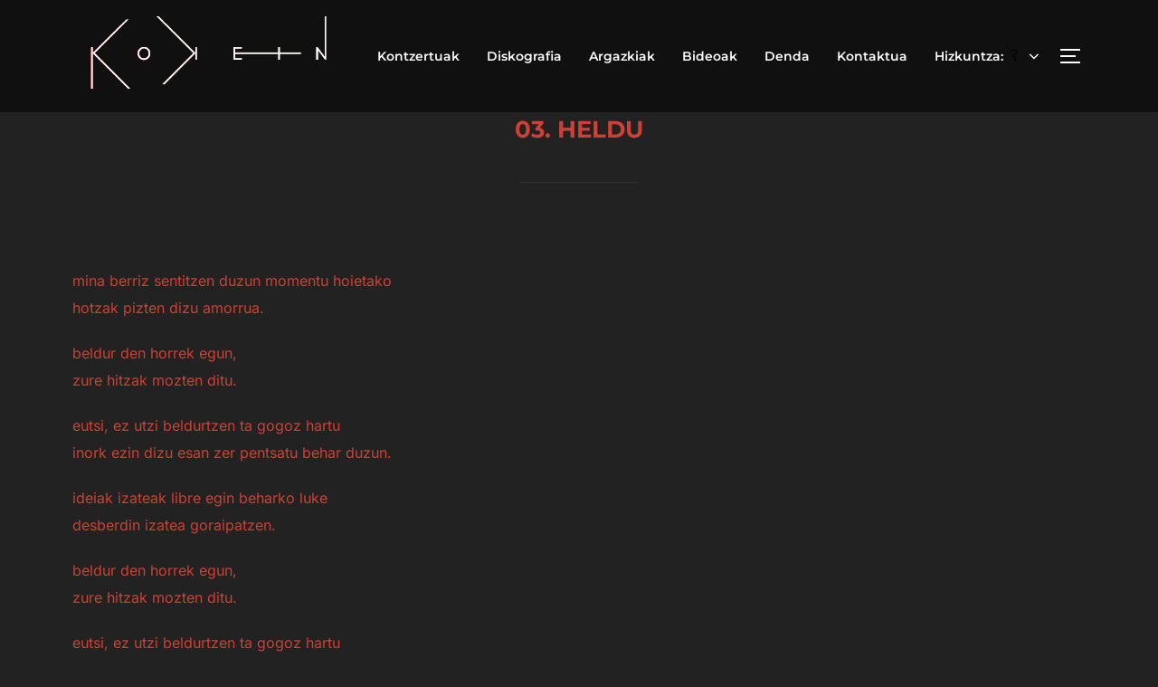

--- FILE ---
content_type: text/html; charset=UTF-8
request_url: https://kokein.com/diskografia/lotuta_egon_arren/03-heldu/
body_size: 13850
content:
<!DOCTYPE html>
<html lang="eu" class="no-js">
<head>
	<meta charset="UTF-8" />
	<meta name="viewport" content="width=device-width, initial-scale=1" />
	<script>(function(html){html.className = html.className.replace(/\bno-js\b/,'js')})(document.documentElement);</script>
<title>03. Heldu &#8211; Kokein</title>
<meta name='robots' content='max-image-preview:large' />
	<style>img:is([sizes="auto" i], [sizes^="auto," i]) { contain-intrinsic-size: 3000px 1500px }</style>
	<link rel="alternate" type="application/rss+xml" title="Kokein &raquo; Jarioa" href="https://kokein.com/feed/" />
<script>
window._wpemojiSettings = {"baseUrl":"https:\/\/s.w.org\/images\/core\/emoji\/16.0.1\/72x72\/","ext":".png","svgUrl":"https:\/\/s.w.org\/images\/core\/emoji\/16.0.1\/svg\/","svgExt":".svg","source":{"concatemoji":"https:\/\/kokein.com\/wp-includes\/js\/wp-emoji-release.min.js?ver=6.8.3"}};
/*! This file is auto-generated */
!function(s,n){var o,i,e;function c(e){try{var t={supportTests:e,timestamp:(new Date).valueOf()};sessionStorage.setItem(o,JSON.stringify(t))}catch(e){}}function p(e,t,n){e.clearRect(0,0,e.canvas.width,e.canvas.height),e.fillText(t,0,0);var t=new Uint32Array(e.getImageData(0,0,e.canvas.width,e.canvas.height).data),a=(e.clearRect(0,0,e.canvas.width,e.canvas.height),e.fillText(n,0,0),new Uint32Array(e.getImageData(0,0,e.canvas.width,e.canvas.height).data));return t.every(function(e,t){return e===a[t]})}function u(e,t){e.clearRect(0,0,e.canvas.width,e.canvas.height),e.fillText(t,0,0);for(var n=e.getImageData(16,16,1,1),a=0;a<n.data.length;a++)if(0!==n.data[a])return!1;return!0}function f(e,t,n,a){switch(t){case"flag":return n(e,"\ud83c\udff3\ufe0f\u200d\u26a7\ufe0f","\ud83c\udff3\ufe0f\u200b\u26a7\ufe0f")?!1:!n(e,"\ud83c\udde8\ud83c\uddf6","\ud83c\udde8\u200b\ud83c\uddf6")&&!n(e,"\ud83c\udff4\udb40\udc67\udb40\udc62\udb40\udc65\udb40\udc6e\udb40\udc67\udb40\udc7f","\ud83c\udff4\u200b\udb40\udc67\u200b\udb40\udc62\u200b\udb40\udc65\u200b\udb40\udc6e\u200b\udb40\udc67\u200b\udb40\udc7f");case"emoji":return!a(e,"\ud83e\udedf")}return!1}function g(e,t,n,a){var r="undefined"!=typeof WorkerGlobalScope&&self instanceof WorkerGlobalScope?new OffscreenCanvas(300,150):s.createElement("canvas"),o=r.getContext("2d",{willReadFrequently:!0}),i=(o.textBaseline="top",o.font="600 32px Arial",{});return e.forEach(function(e){i[e]=t(o,e,n,a)}),i}function t(e){var t=s.createElement("script");t.src=e,t.defer=!0,s.head.appendChild(t)}"undefined"!=typeof Promise&&(o="wpEmojiSettingsSupports",i=["flag","emoji"],n.supports={everything:!0,everythingExceptFlag:!0},e=new Promise(function(e){s.addEventListener("DOMContentLoaded",e,{once:!0})}),new Promise(function(t){var n=function(){try{var e=JSON.parse(sessionStorage.getItem(o));if("object"==typeof e&&"number"==typeof e.timestamp&&(new Date).valueOf()<e.timestamp+604800&&"object"==typeof e.supportTests)return e.supportTests}catch(e){}return null}();if(!n){if("undefined"!=typeof Worker&&"undefined"!=typeof OffscreenCanvas&&"undefined"!=typeof URL&&URL.createObjectURL&&"undefined"!=typeof Blob)try{var e="postMessage("+g.toString()+"("+[JSON.stringify(i),f.toString(),p.toString(),u.toString()].join(",")+"));",a=new Blob([e],{type:"text/javascript"}),r=new Worker(URL.createObjectURL(a),{name:"wpTestEmojiSupports"});return void(r.onmessage=function(e){c(n=e.data),r.terminate(),t(n)})}catch(e){}c(n=g(i,f,p,u))}t(n)}).then(function(e){for(var t in e)n.supports[t]=e[t],n.supports.everything=n.supports.everything&&n.supports[t],"flag"!==t&&(n.supports.everythingExceptFlag=n.supports.everythingExceptFlag&&n.supports[t]);n.supports.everythingExceptFlag=n.supports.everythingExceptFlag&&!n.supports.flag,n.DOMReady=!1,n.readyCallback=function(){n.DOMReady=!0}}).then(function(){return e}).then(function(){var e;n.supports.everything||(n.readyCallback(),(e=n.source||{}).concatemoji?t(e.concatemoji):e.wpemoji&&e.twemoji&&(t(e.twemoji),t(e.wpemoji)))}))}((window,document),window._wpemojiSettings);
</script>
<link rel='stylesheet' id='sgdg_block-css' href='https://kokein.com/wp-content/plugins/skaut-google-drive-gallery/frontend/css/block.min.css?ver=1738508125' media='all' />
<style id='wp-emoji-styles-inline-css'>

	img.wp-smiley, img.emoji {
		display: inline !important;
		border: none !important;
		box-shadow: none !important;
		height: 1em !important;
		width: 1em !important;
		margin: 0 0.07em !important;
		vertical-align: -0.1em !important;
		background: none !important;
		padding: 0 !important;
	}
</style>
<link rel='stylesheet' id='wp-block-library-css' href='https://kokein.com/wp-includes/css/dist/block-library/style.min.css?ver=6.8.3' media='all' />
<style id='wp-block-library-theme-inline-css'>
.wp-block-audio :where(figcaption){color:#555;font-size:13px;text-align:center}.is-dark-theme .wp-block-audio :where(figcaption){color:#ffffffa6}.wp-block-audio{margin:0 0 1em}.wp-block-code{border:1px solid #ccc;border-radius:4px;font-family:Menlo,Consolas,monaco,monospace;padding:.8em 1em}.wp-block-embed :where(figcaption){color:#555;font-size:13px;text-align:center}.is-dark-theme .wp-block-embed :where(figcaption){color:#ffffffa6}.wp-block-embed{margin:0 0 1em}.blocks-gallery-caption{color:#555;font-size:13px;text-align:center}.is-dark-theme .blocks-gallery-caption{color:#ffffffa6}:root :where(.wp-block-image figcaption){color:#555;font-size:13px;text-align:center}.is-dark-theme :root :where(.wp-block-image figcaption){color:#ffffffa6}.wp-block-image{margin:0 0 1em}.wp-block-pullquote{border-bottom:4px solid;border-top:4px solid;color:currentColor;margin-bottom:1.75em}.wp-block-pullquote cite,.wp-block-pullquote footer,.wp-block-pullquote__citation{color:currentColor;font-size:.8125em;font-style:normal;text-transform:uppercase}.wp-block-quote{border-left:.25em solid;margin:0 0 1.75em;padding-left:1em}.wp-block-quote cite,.wp-block-quote footer{color:currentColor;font-size:.8125em;font-style:normal;position:relative}.wp-block-quote:where(.has-text-align-right){border-left:none;border-right:.25em solid;padding-left:0;padding-right:1em}.wp-block-quote:where(.has-text-align-center){border:none;padding-left:0}.wp-block-quote.is-large,.wp-block-quote.is-style-large,.wp-block-quote:where(.is-style-plain){border:none}.wp-block-search .wp-block-search__label{font-weight:700}.wp-block-search__button{border:1px solid #ccc;padding:.375em .625em}:where(.wp-block-group.has-background){padding:1.25em 2.375em}.wp-block-separator.has-css-opacity{opacity:.4}.wp-block-separator{border:none;border-bottom:2px solid;margin-left:auto;margin-right:auto}.wp-block-separator.has-alpha-channel-opacity{opacity:1}.wp-block-separator:not(.is-style-wide):not(.is-style-dots){width:100px}.wp-block-separator.has-background:not(.is-style-dots){border-bottom:none;height:1px}.wp-block-separator.has-background:not(.is-style-wide):not(.is-style-dots){height:2px}.wp-block-table{margin:0 0 1em}.wp-block-table td,.wp-block-table th{word-break:normal}.wp-block-table :where(figcaption){color:#555;font-size:13px;text-align:center}.is-dark-theme .wp-block-table :where(figcaption){color:#ffffffa6}.wp-block-video :where(figcaption){color:#555;font-size:13px;text-align:center}.is-dark-theme .wp-block-video :where(figcaption){color:#ffffffa6}.wp-block-video{margin:0 0 1em}:root :where(.wp-block-template-part.has-background){margin-bottom:0;margin-top:0;padding:1.25em 2.375em}
</style>
<style id='caterhamcomputing-cc-child-pages-style-inline-css'>


</style>
<link rel='stylesheet' id='wpzoom-social-icons-block-style-css' href='https://kokein.com/wp-content/plugins/social-icons-widget-by-wpzoom/block/dist/style-wpzoom-social-icons.css?ver=4.5.1' media='all' />
<style id='global-styles-inline-css'>
:root{--wp--preset--aspect-ratio--square: 1;--wp--preset--aspect-ratio--4-3: 4/3;--wp--preset--aspect-ratio--3-4: 3/4;--wp--preset--aspect-ratio--3-2: 3/2;--wp--preset--aspect-ratio--2-3: 2/3;--wp--preset--aspect-ratio--16-9: 16/9;--wp--preset--aspect-ratio--9-16: 9/16;--wp--preset--color--black: #000000;--wp--preset--color--cyan-bluish-gray: #abb8c3;--wp--preset--color--white: #ffffff;--wp--preset--color--pale-pink: #f78da7;--wp--preset--color--vivid-red: #cf2e2e;--wp--preset--color--luminous-vivid-orange: #ff6900;--wp--preset--color--luminous-vivid-amber: #fcb900;--wp--preset--color--light-green-cyan: #7bdcb5;--wp--preset--color--vivid-green-cyan: #00d084;--wp--preset--color--pale-cyan-blue: #8ed1fc;--wp--preset--color--vivid-cyan-blue: #0693e3;--wp--preset--color--vivid-purple: #9b51e0;--wp--preset--color--primary: #101010;--wp--preset--color--secondary: #ce4033;--wp--preset--color--header-footer: #101010;--wp--preset--color--tertiary: #6C6C77;--wp--preset--color--lightgrey: #D9D9D9;--wp--preset--color--foreground: #000;--wp--preset--color--background: #f9fafd;--wp--preset--color--light-background: #ffffff;--wp--preset--gradient--vivid-cyan-blue-to-vivid-purple: linear-gradient(135deg,rgba(6,147,227,1) 0%,rgb(155,81,224) 100%);--wp--preset--gradient--light-green-cyan-to-vivid-green-cyan: linear-gradient(135deg,rgb(122,220,180) 0%,rgb(0,208,130) 100%);--wp--preset--gradient--luminous-vivid-amber-to-luminous-vivid-orange: linear-gradient(135deg,rgba(252,185,0,1) 0%,rgba(255,105,0,1) 100%);--wp--preset--gradient--luminous-vivid-orange-to-vivid-red: linear-gradient(135deg,rgba(255,105,0,1) 0%,rgb(207,46,46) 100%);--wp--preset--gradient--very-light-gray-to-cyan-bluish-gray: linear-gradient(135deg,rgb(238,238,238) 0%,rgb(169,184,195) 100%);--wp--preset--gradient--cool-to-warm-spectrum: linear-gradient(135deg,rgb(74,234,220) 0%,rgb(151,120,209) 20%,rgb(207,42,186) 40%,rgb(238,44,130) 60%,rgb(251,105,98) 80%,rgb(254,248,76) 100%);--wp--preset--gradient--blush-light-purple: linear-gradient(135deg,rgb(255,206,236) 0%,rgb(152,150,240) 100%);--wp--preset--gradient--blush-bordeaux: linear-gradient(135deg,rgb(254,205,165) 0%,rgb(254,45,45) 50%,rgb(107,0,62) 100%);--wp--preset--gradient--luminous-dusk: linear-gradient(135deg,rgb(255,203,112) 0%,rgb(199,81,192) 50%,rgb(65,88,208) 100%);--wp--preset--gradient--pale-ocean: linear-gradient(135deg,rgb(255,245,203) 0%,rgb(182,227,212) 50%,rgb(51,167,181) 100%);--wp--preset--gradient--electric-grass: linear-gradient(135deg,rgb(202,248,128) 0%,rgb(113,206,126) 100%);--wp--preset--gradient--midnight: linear-gradient(135deg,rgb(2,3,129) 0%,rgb(40,116,252) 100%);--wp--preset--gradient--black-primary: linear-gradient(180deg, var(--wp--preset--color--secondary) 0%, var(--wp--preset--color--secondary) 73%, var(--wp--preset--color--background) 73%, var(--wp--preset--color--background) 100%);--wp--preset--gradient--black-secondary: linear-gradient(135deg,rgba(0,0,0,1) 50%,var(--wp--preset--color--tertiary) 100%);--wp--preset--font-size--small: clamp(14px, 0.875rem + ((1vw - 3.2px) * 0.208), 16px);--wp--preset--font-size--medium: clamp(16px, 1rem + ((1vw - 3.2px) * 0.417), 20px);--wp--preset--font-size--large: clamp(22px, 1.375rem + ((1vw - 3.2px) * 1.458), 36px);--wp--preset--font-size--x-large: clamp(30px, 1.875rem + ((1vw - 3.2px) * 2.083), 50px);--wp--preset--font-size--x-small: clamp(14px, 0.875rem + ((1vw - 3.2px) * 1), 14px);--wp--preset--font-size--max-36: clamp(24px, 1.5rem + ((1vw - 3.2px) * 1.25), 36px);--wp--preset--font-size--max-48: clamp(26px, 1.625rem + ((1vw - 3.2px) * 2.292), 48px);--wp--preset--font-size--max-60: clamp(30px, 1.875rem + ((1vw - 3.2px) * 3.125), 60px);--wp--preset--font-size--max-72: clamp(38px, 2.375rem + ((1vw - 3.2px) * 3.542), 72px);--wp--preset--spacing--20: 0.44rem;--wp--preset--spacing--30: 0.67rem;--wp--preset--spacing--40: 1rem;--wp--preset--spacing--50: 1.5rem;--wp--preset--spacing--60: 2.25rem;--wp--preset--spacing--70: 3.38rem;--wp--preset--spacing--80: 5.06rem;--wp--preset--spacing--x-small: 20px;--wp--preset--spacing--small: 40px;--wp--preset--spacing--medium: 60px;--wp--preset--spacing--large: 80px;--wp--preset--spacing--x-large: 100px;--wp--preset--shadow--natural: 6px 6px 9px rgba(0, 0, 0, 0.2);--wp--preset--shadow--deep: 12px 12px 50px rgba(0, 0, 0, 0.4);--wp--preset--shadow--sharp: 6px 6px 0px rgba(0, 0, 0, 0.2);--wp--preset--shadow--outlined: 6px 6px 0px -3px rgba(255, 255, 255, 1), 6px 6px rgba(0, 0, 0, 1);--wp--preset--shadow--crisp: 6px 6px 0px rgba(0, 0, 0, 1);--wp--custom--font-weight--black: 900;--wp--custom--font-weight--bold: 700;--wp--custom--font-weight--extra-bold: 800;--wp--custom--font-weight--light: 300;--wp--custom--font-weight--medium: 500;--wp--custom--font-weight--regular: 400;--wp--custom--font-weight--semi-bold: 600;--wp--custom--line-height--body: 1.75;--wp--custom--line-height--heading: 1.1;--wp--custom--line-height--medium: 1.5;--wp--custom--line-height--one: 1;--wp--custom--spacing--outer: 30px;}:root { --wp--style--global--content-size: 1140px;--wp--style--global--wide-size: 1280px; }:where(body) { margin: 0; }.wp-site-blocks { padding-top: var(--wp--style--root--padding-top); padding-bottom: var(--wp--style--root--padding-bottom); }.has-global-padding { padding-right: var(--wp--style--root--padding-right); padding-left: var(--wp--style--root--padding-left); }.has-global-padding > .alignfull { margin-right: calc(var(--wp--style--root--padding-right) * -1); margin-left: calc(var(--wp--style--root--padding-left) * -1); }.has-global-padding :where(:not(.alignfull.is-layout-flow) > .has-global-padding:not(.wp-block-block, .alignfull)) { padding-right: 0; padding-left: 0; }.has-global-padding :where(:not(.alignfull.is-layout-flow) > .has-global-padding:not(.wp-block-block, .alignfull)) > .alignfull { margin-left: 0; margin-right: 0; }.wp-site-blocks > .alignleft { float: left; margin-right: 2em; }.wp-site-blocks > .alignright { float: right; margin-left: 2em; }.wp-site-blocks > .aligncenter { justify-content: center; margin-left: auto; margin-right: auto; }:where(.wp-site-blocks) > * { margin-block-start: 20px; margin-block-end: 0; }:where(.wp-site-blocks) > :first-child { margin-block-start: 0; }:where(.wp-site-blocks) > :last-child { margin-block-end: 0; }:root { --wp--style--block-gap: 20px; }:root :where(.is-layout-flow) > :first-child{margin-block-start: 0;}:root :where(.is-layout-flow) > :last-child{margin-block-end: 0;}:root :where(.is-layout-flow) > *{margin-block-start: 20px;margin-block-end: 0;}:root :where(.is-layout-constrained) > :first-child{margin-block-start: 0;}:root :where(.is-layout-constrained) > :last-child{margin-block-end: 0;}:root :where(.is-layout-constrained) > *{margin-block-start: 20px;margin-block-end: 0;}:root :where(.is-layout-flex){gap: 20px;}:root :where(.is-layout-grid){gap: 20px;}.is-layout-flow > .alignleft{float: left;margin-inline-start: 0;margin-inline-end: 2em;}.is-layout-flow > .alignright{float: right;margin-inline-start: 2em;margin-inline-end: 0;}.is-layout-flow > .aligncenter{margin-left: auto !important;margin-right: auto !important;}.is-layout-constrained > .alignleft{float: left;margin-inline-start: 0;margin-inline-end: 2em;}.is-layout-constrained > .alignright{float: right;margin-inline-start: 2em;margin-inline-end: 0;}.is-layout-constrained > .aligncenter{margin-left: auto !important;margin-right: auto !important;}.is-layout-constrained > :where(:not(.alignleft):not(.alignright):not(.alignfull)){max-width: var(--wp--style--global--content-size);margin-left: auto !important;margin-right: auto !important;}.is-layout-constrained > .alignwide{max-width: var(--wp--style--global--wide-size);}body .is-layout-flex{display: flex;}.is-layout-flex{flex-wrap: wrap;align-items: center;}.is-layout-flex > :is(*, div){margin: 0;}body .is-layout-grid{display: grid;}.is-layout-grid > :is(*, div){margin: 0;}body{font-size: var(--wp--preset--font-size--small);font-weight: var(--wp--custom--font-weight--regular);line-height: var(--wp--custom--line-height--body);--wp--style--root--padding-top: 0px;--wp--style--root--padding-right: 0px;--wp--style--root--padding-bottom: 0px;--wp--style--root--padding-left: 0px;}a:where(:not(.wp-element-button)){color: var(--wp--preset--color--primary);text-decoration: underline;}:root :where(.wp-element-button, .wp-block-button__link){background-color: #32373c;border-radius: 0;border-width: 0;color: #fff;font-family: inherit;font-size: inherit;line-height: inherit;padding-top: 10px;padding-right: 25px;padding-bottom: 10px;padding-left: 25px;text-decoration: none;}.has-black-color{color: var(--wp--preset--color--black) !important;}.has-cyan-bluish-gray-color{color: var(--wp--preset--color--cyan-bluish-gray) !important;}.has-white-color{color: var(--wp--preset--color--white) !important;}.has-pale-pink-color{color: var(--wp--preset--color--pale-pink) !important;}.has-vivid-red-color{color: var(--wp--preset--color--vivid-red) !important;}.has-luminous-vivid-orange-color{color: var(--wp--preset--color--luminous-vivid-orange) !important;}.has-luminous-vivid-amber-color{color: var(--wp--preset--color--luminous-vivid-amber) !important;}.has-light-green-cyan-color{color: var(--wp--preset--color--light-green-cyan) !important;}.has-vivid-green-cyan-color{color: var(--wp--preset--color--vivid-green-cyan) !important;}.has-pale-cyan-blue-color{color: var(--wp--preset--color--pale-cyan-blue) !important;}.has-vivid-cyan-blue-color{color: var(--wp--preset--color--vivid-cyan-blue) !important;}.has-vivid-purple-color{color: var(--wp--preset--color--vivid-purple) !important;}.has-primary-color{color: var(--wp--preset--color--primary) !important;}.has-secondary-color{color: var(--wp--preset--color--secondary) !important;}.has-header-footer-color{color: var(--wp--preset--color--header-footer) !important;}.has-tertiary-color{color: var(--wp--preset--color--tertiary) !important;}.has-lightgrey-color{color: var(--wp--preset--color--lightgrey) !important;}.has-foreground-color{color: var(--wp--preset--color--foreground) !important;}.has-background-color{color: var(--wp--preset--color--background) !important;}.has-light-background-color{color: var(--wp--preset--color--light-background) !important;}.has-black-background-color{background-color: var(--wp--preset--color--black) !important;}.has-cyan-bluish-gray-background-color{background-color: var(--wp--preset--color--cyan-bluish-gray) !important;}.has-white-background-color{background-color: var(--wp--preset--color--white) !important;}.has-pale-pink-background-color{background-color: var(--wp--preset--color--pale-pink) !important;}.has-vivid-red-background-color{background-color: var(--wp--preset--color--vivid-red) !important;}.has-luminous-vivid-orange-background-color{background-color: var(--wp--preset--color--luminous-vivid-orange) !important;}.has-luminous-vivid-amber-background-color{background-color: var(--wp--preset--color--luminous-vivid-amber) !important;}.has-light-green-cyan-background-color{background-color: var(--wp--preset--color--light-green-cyan) !important;}.has-vivid-green-cyan-background-color{background-color: var(--wp--preset--color--vivid-green-cyan) !important;}.has-pale-cyan-blue-background-color{background-color: var(--wp--preset--color--pale-cyan-blue) !important;}.has-vivid-cyan-blue-background-color{background-color: var(--wp--preset--color--vivid-cyan-blue) !important;}.has-vivid-purple-background-color{background-color: var(--wp--preset--color--vivid-purple) !important;}.has-primary-background-color{background-color: var(--wp--preset--color--primary) !important;}.has-secondary-background-color{background-color: var(--wp--preset--color--secondary) !important;}.has-header-footer-background-color{background-color: var(--wp--preset--color--header-footer) !important;}.has-tertiary-background-color{background-color: var(--wp--preset--color--tertiary) !important;}.has-lightgrey-background-color{background-color: var(--wp--preset--color--lightgrey) !important;}.has-foreground-background-color{background-color: var(--wp--preset--color--foreground) !important;}.has-background-background-color{background-color: var(--wp--preset--color--background) !important;}.has-light-background-background-color{background-color: var(--wp--preset--color--light-background) !important;}.has-black-border-color{border-color: var(--wp--preset--color--black) !important;}.has-cyan-bluish-gray-border-color{border-color: var(--wp--preset--color--cyan-bluish-gray) !important;}.has-white-border-color{border-color: var(--wp--preset--color--white) !important;}.has-pale-pink-border-color{border-color: var(--wp--preset--color--pale-pink) !important;}.has-vivid-red-border-color{border-color: var(--wp--preset--color--vivid-red) !important;}.has-luminous-vivid-orange-border-color{border-color: var(--wp--preset--color--luminous-vivid-orange) !important;}.has-luminous-vivid-amber-border-color{border-color: var(--wp--preset--color--luminous-vivid-amber) !important;}.has-light-green-cyan-border-color{border-color: var(--wp--preset--color--light-green-cyan) !important;}.has-vivid-green-cyan-border-color{border-color: var(--wp--preset--color--vivid-green-cyan) !important;}.has-pale-cyan-blue-border-color{border-color: var(--wp--preset--color--pale-cyan-blue) !important;}.has-vivid-cyan-blue-border-color{border-color: var(--wp--preset--color--vivid-cyan-blue) !important;}.has-vivid-purple-border-color{border-color: var(--wp--preset--color--vivid-purple) !important;}.has-primary-border-color{border-color: var(--wp--preset--color--primary) !important;}.has-secondary-border-color{border-color: var(--wp--preset--color--secondary) !important;}.has-header-footer-border-color{border-color: var(--wp--preset--color--header-footer) !important;}.has-tertiary-border-color{border-color: var(--wp--preset--color--tertiary) !important;}.has-lightgrey-border-color{border-color: var(--wp--preset--color--lightgrey) !important;}.has-foreground-border-color{border-color: var(--wp--preset--color--foreground) !important;}.has-background-border-color{border-color: var(--wp--preset--color--background) !important;}.has-light-background-border-color{border-color: var(--wp--preset--color--light-background) !important;}.has-vivid-cyan-blue-to-vivid-purple-gradient-background{background: var(--wp--preset--gradient--vivid-cyan-blue-to-vivid-purple) !important;}.has-light-green-cyan-to-vivid-green-cyan-gradient-background{background: var(--wp--preset--gradient--light-green-cyan-to-vivid-green-cyan) !important;}.has-luminous-vivid-amber-to-luminous-vivid-orange-gradient-background{background: var(--wp--preset--gradient--luminous-vivid-amber-to-luminous-vivid-orange) !important;}.has-luminous-vivid-orange-to-vivid-red-gradient-background{background: var(--wp--preset--gradient--luminous-vivid-orange-to-vivid-red) !important;}.has-very-light-gray-to-cyan-bluish-gray-gradient-background{background: var(--wp--preset--gradient--very-light-gray-to-cyan-bluish-gray) !important;}.has-cool-to-warm-spectrum-gradient-background{background: var(--wp--preset--gradient--cool-to-warm-spectrum) !important;}.has-blush-light-purple-gradient-background{background: var(--wp--preset--gradient--blush-light-purple) !important;}.has-blush-bordeaux-gradient-background{background: var(--wp--preset--gradient--blush-bordeaux) !important;}.has-luminous-dusk-gradient-background{background: var(--wp--preset--gradient--luminous-dusk) !important;}.has-pale-ocean-gradient-background{background: var(--wp--preset--gradient--pale-ocean) !important;}.has-electric-grass-gradient-background{background: var(--wp--preset--gradient--electric-grass) !important;}.has-midnight-gradient-background{background: var(--wp--preset--gradient--midnight) !important;}.has-black-primary-gradient-background{background: var(--wp--preset--gradient--black-primary) !important;}.has-black-secondary-gradient-background{background: var(--wp--preset--gradient--black-secondary) !important;}.has-small-font-size{font-size: var(--wp--preset--font-size--small) !important;}.has-medium-font-size{font-size: var(--wp--preset--font-size--medium) !important;}.has-large-font-size{font-size: var(--wp--preset--font-size--large) !important;}.has-x-large-font-size{font-size: var(--wp--preset--font-size--x-large) !important;}.has-x-small-font-size{font-size: var(--wp--preset--font-size--x-small) !important;}.has-max-36-font-size{font-size: var(--wp--preset--font-size--max-36) !important;}.has-max-48-font-size{font-size: var(--wp--preset--font-size--max-48) !important;}.has-max-60-font-size{font-size: var(--wp--preset--font-size--max-60) !important;}.has-max-72-font-size{font-size: var(--wp--preset--font-size--max-72) !important;}
:root :where(.wp-block-button .wp-block-button__link){background-color: var(--wp--preset--color--primary);}
:root :where(.wp-block-columns){border-radius: 4px;border-width: 0;margin-bottom: 0px;}
:root :where(.wp-block-pullquote){font-size: clamp(0.984em, 0.984rem + ((1vw - 0.2em) * 0.86), 1.5em);line-height: 1.6;}
:root :where(.wp-block-buttons-is-layout-flow) > :first-child{margin-block-start: 0;}:root :where(.wp-block-buttons-is-layout-flow) > :last-child{margin-block-end: 0;}:root :where(.wp-block-buttons-is-layout-flow) > *{margin-block-start: 10px;margin-block-end: 0;}:root :where(.wp-block-buttons-is-layout-constrained) > :first-child{margin-block-start: 0;}:root :where(.wp-block-buttons-is-layout-constrained) > :last-child{margin-block-end: 0;}:root :where(.wp-block-buttons-is-layout-constrained) > *{margin-block-start: 10px;margin-block-end: 0;}:root :where(.wp-block-buttons-is-layout-flex){gap: 10px;}:root :where(.wp-block-buttons-is-layout-grid){gap: 10px;}
:root :where(.wp-block-column){border-radius: 4px;border-width: 0;margin-bottom: 0px;}
:root :where(.wp-block-cover){padding-top: 30px;padding-right: 30px;padding-bottom: 30px;padding-left: 30px;}
:root :where(.wp-block-group){padding: 0px;}
:root :where(.wp-block-spacer){margin-top: 0 !important;}
</style>
<link rel='stylesheet' id='ccchildpagescss-css' href='https://kokein.com/wp-content/plugins/cc-child-pages/includes/css/styles.css?ver=1.43' media='all' />
<link rel='stylesheet' id='ccchildpagesskincss-css' href='https://kokein.com/wp-content/plugins/cc-child-pages/includes/css/skins.css?ver=1.43' media='all' />
<link rel='stylesheet' id='contact-form-7-css' href='https://kokein.com/wp-content/plugins/contact-form-7/includes/css/styles.css?ver=6.1' media='all' />
<link rel='stylesheet' id='inspiro-google-fonts-css' href='https://kokein.com/wp-content/fonts/2a235783c3b2529055f6ef73b064f55b.css?ver=1.9.6' media='all' />
<link rel='stylesheet' id='inspiro-style-css' href='https://kokein.com/wp-content/themes/kkk_inspiro/assets/css/minified/style.min.css?ver=1.9.6' media='all' />
<style id='inspiro-style-inline-css'>
body, button, input, select, textarea {
font-family: 'Inter', sans-serif;
font-weight: 400;
}
@media screen and (min-width: 782px) {
body, button, input, select, textarea {
font-size: 16px;
line-height: 1.8;
} }
body:not(.wp-custom-logo) a.custom-logo-text {
font-family: 'Montserrat', sans-serif;
font-weight: 700;
text-transform: uppercase;
}
@media screen and (min-width: 782px) {
body:not(.wp-custom-logo) a.custom-logo-text {
font-size: 26px;
line-height: 1.8;
} }
h1, h2, h3, h4, h5, h6, .home.blog .entry-title, .page .entry-title, .page-title, #comments>h3, #respond>h3 {
font-weight: 700;
line-height: 1.4;
}
.site-title {
font-family: 'Peddana', serif;
font-weight: 400;
line-height: 1.25;
}
@media screen and (min-width: 782px) {
.site-title {
font-size: 80px;
} }
.site-description {
font-family: 'Inter', sans-serif;
line-height: 1.8;
}
@media screen and (min-width: 782px) {
.site-description {
font-size: 20px;
} }
.custom-header-button {
font-family: 'Inter', sans-serif;
line-height: 1.8;
}
@media screen and (min-width: 782px) {
.custom-header-button {
font-size: 16px;
} }
.navbar-nav a {
font-family: 'Montserrat', sans-serif;
font-weight: 600;
line-height: 1.8;
}
@media screen and (min-width: 782px) {
.navbar-nav a {
font-size: 14px;
} }
@media screen and (max-width: 64em) {
.navbar-nav li a {
font-family: 'Montserrat', sans-serif;
font-size: 16px;
font-weight: 600;
text-transform: uppercase;
line-height: 1.8;
} }

</style>
<link rel='stylesheet' id='inspiro-colors-dark-css' href='https://kokein.com/wp-content/themes/kkk_inspiro/assets/css/minified/colors-dark.min.css?ver=1.9.6' media='all' />
<link rel='stylesheet' id='wpzoom-social-icons-socicon-css' href='https://kokein.com/wp-content/plugins/social-icons-widget-by-wpzoom/assets/css/wpzoom-socicon.css?ver=1747325015' media='all' />
<link rel='stylesheet' id='wpzoom-social-icons-genericons-css' href='https://kokein.com/wp-content/plugins/social-icons-widget-by-wpzoom/assets/css/genericons.css?ver=1747325015' media='all' />
<link rel='stylesheet' id='wpzoom-social-icons-academicons-css' href='https://kokein.com/wp-content/plugins/social-icons-widget-by-wpzoom/assets/css/academicons.min.css?ver=1747325015' media='all' />
<link rel='stylesheet' id='wpzoom-social-icons-font-awesome-3-css' href='https://kokein.com/wp-content/plugins/social-icons-widget-by-wpzoom/assets/css/font-awesome-3.min.css?ver=1747325015' media='all' />
<link rel='stylesheet' id='dashicons-css' href='https://kokein.com/wp-includes/css/dashicons.min.css?ver=6.8.3' media='all' />
<link rel='stylesheet' id='wpzoom-social-icons-styles-css' href='https://kokein.com/wp-content/plugins/social-icons-widget-by-wpzoom/assets/css/wpzoom-social-icons-styles.css?ver=1747325015' media='all' />
<link rel='stylesheet' id='photonic-slider-css' href='https://kokein.com/wp-content/plugins/photonic/include/ext/splide/splide.min.css?ver=20260101-45137' media='all' />
<link rel='stylesheet' id='photonic-lightbox-css' href='https://kokein.com/wp-content/plugins/photonic/include/ext/colorbox/style-1/colorbox.css?ver=20260101-45137' media='all' />
<link rel='stylesheet' id='photonic-css' href='https://kokein.com/wp-content/plugins/photonic/include/css/front-end/core/photonic.min.css?ver=20260101-45137' media='all' />
<style id='photonic-inline-css'>
/* Retrieved from saved CSS */
.photonic-panel { background:  rgb(17,17,17)  !important;

	border-top: none;
	border-right: none;
	border-bottom: none;
	border-left: none;
 }
.photonic-random-layout .photonic-thumb { padding: 2px}
.photonic-masonry-layout .photonic-thumb, .photonic-masonry-horizontal-layout .photonic-thumb { padding: 2px}
.photonic-mosaic-layout .photonic-thumb { padding: 2px}

</style>
<link rel='stylesheet' id='__EPYT__style-css' href='https://kokein.com/wp-content/plugins/youtube-embed-plus/styles/ytprefs.min.css?ver=14.2.4' media='all' />
<style id='__EPYT__style-inline-css'>

                .epyt-gallery-thumb {
                        width: 33.333%;
                }
                
</style>
<link rel='preload' as='font'  id='wpzoom-social-icons-font-academicons-woff2-css' href='https://kokein.com/wp-content/plugins/social-icons-widget-by-wpzoom/assets/font/academicons.woff2?v=1.9.2' type='font/woff2' crossorigin />
<link rel='preload' as='font'  id='wpzoom-social-icons-font-fontawesome-3-woff2-css' href='https://kokein.com/wp-content/plugins/social-icons-widget-by-wpzoom/assets/font/fontawesome-webfont.woff2?v=4.7.0' type='font/woff2' crossorigin />
<link rel='preload' as='font'  id='wpzoom-social-icons-font-genericons-woff-css' href='https://kokein.com/wp-content/plugins/social-icons-widget-by-wpzoom/assets/font/Genericons.woff' type='font/woff' crossorigin />
<link rel='preload' as='font'  id='wpzoom-social-icons-font-socicon-woff2-css' href='https://kokein.com/wp-content/plugins/social-icons-widget-by-wpzoom/assets/font/socicon.woff2?v=4.5.1' type='font/woff2' crossorigin />
<script async src="https://kokein.com/wp-content/plugins/burst-statistics/helpers/timeme/timeme.min.js?ver=1753282257" id="burst-timeme-js"></script>
<script src="https://kokein.com/wp-includes/js/jquery/jquery.min.js?ver=3.7.1" id="jquery-core-js"></script>
<script src="https://kokein.com/wp-includes/js/jquery/jquery-migrate.min.js?ver=3.4.1" id="jquery-migrate-js"></script>
<script id="events-manager-js-extra">
var EM = {"ajaxurl":"https:\/\/kokein.com\/wp-admin\/admin-ajax.php","locationajaxurl":"https:\/\/kokein.com\/wp-admin\/admin-ajax.php?action=locations_search","firstDay":"1","locale":"eu","dateFormat":"yy-mm-dd","ui_css":"https:\/\/kokein.com\/wp-content\/plugins\/events-manager\/includes\/css\/jquery-ui\/build.min.css","show24hours":"1","is_ssl":"1","autocomplete_limit":"10","calendar":{"breakpoints":{"small":560,"medium":908,"large":false},"month_format":"M Y"},"phone":"","datepicker":{"format":"Y-m-d"},"search":{"breakpoints":{"small":650,"medium":850,"full":false}},"url":"https:\/\/kokein.com\/wp-content\/plugins\/events-manager","assets":{"input.em-uploader":{"js":{"em-uploader":{"url":"https:\/\/kokein.com\/wp-content\/plugins\/events-manager\/includes\/js\/em-uploader.js?v=7.2.3.1","event":"em_uploader_ready"}}},".em-event-editor":{"js":{"event-editor":{"url":"https:\/\/kokein.com\/wp-content\/plugins\/events-manager\/includes\/js\/events-manager-event-editor.js?v=7.2.3.1","event":"em_event_editor_ready"}},"css":{"event-editor":"https:\/\/kokein.com\/wp-content\/plugins\/events-manager\/includes\/css\/events-manager-event-editor.min.css?v=7.2.3.1"}},".em-recurrence-sets, .em-timezone":{"js":{"luxon":{"url":"luxon\/luxon.js?v=7.2.3.1","event":"em_luxon_ready"}}},".em-booking-form, #em-booking-form, .em-booking-recurring, .em-event-booking-form":{"js":{"em-bookings":{"url":"https:\/\/kokein.com\/wp-content\/plugins\/events-manager\/includes\/js\/bookingsform.js?v=7.2.3.1","event":"em_booking_form_js_loaded"}}},"#em-opt-archetypes":{"js":{"archetypes":"https:\/\/kokein.com\/wp-content\/plugins\/events-manager\/includes\/js\/admin-archetype-editor.js?v=7.2.3.1","archetypes_ms":"https:\/\/kokein.com\/wp-content\/plugins\/events-manager\/includes\/js\/admin-archetypes.js?v=7.2.3.1","qs":"qs\/qs.js?v=7.2.3.1"}}},"cached":"","bookingInProgress":"Please wait while the booking is being submitted.","tickets_save":"Save Ticket","bookingajaxurl":"https:\/\/kokein.com\/wp-admin\/admin-ajax.php","bookings_export_save":"Export Bookings","bookings_settings_save":"Save Settings","booking_delete":"Are you sure you want to delete?","booking_offset":"30","bookings":{"submit_button":{"text":{"default":"Send your booking","free":"Send your booking","payment":"Send your booking","processing":"Processing ..."}},"update_listener":""},"bb_full":"Sold Out","bb_book":"Book Now","bb_booking":"Booking...","bb_booked":"Booking Submitted","bb_error":"Booking Error. Try again?","bb_cancel":"Cancel","bb_canceling":"Canceling...","bb_cancelled":"Cancelled","bb_cancel_error":"Cancellation Error. Try again?","txt_search":"Search","txt_searching":"Searching...","txt_loading":"Loading...","event_detach_warning":"Are you sure you want to detach this event? By doing so, this event will be independent of the recurring set of events.","delete_recurrence_warning":"Are you sure you want to delete all recurrences of this event? All events will be moved to trash.","disable_bookings_warning":"Are you sure you want to disable bookings? If you do this and save, you will lose all previous bookings. If you wish to prevent further bookings, reduce the number of spaces available to the amount of bookings you currently have","booking_warning_cancel":"Are you sure you want to cancel your booking?"};
</script>
<script src="https://kokein.com/wp-content/plugins/events-manager/includes/js/events-manager.js?ver=7.2.3.1" id="events-manager-js"></script>
<script id="__ytprefs__-js-extra">
var _EPYT_ = {"ajaxurl":"https:\/\/kokein.com\/wp-admin\/admin-ajax.php","security":"ecff073f9d","gallery_scrolloffset":"20","eppathtoscripts":"https:\/\/kokein.com\/wp-content\/plugins\/youtube-embed-plus\/scripts\/","eppath":"https:\/\/kokein.com\/wp-content\/plugins\/youtube-embed-plus\/","epresponsiveselector":"[\"iframe.__youtube_prefs_widget__\"]","epdovol":"1","version":"14.2.4","evselector":"iframe.__youtube_prefs__[src], iframe[src*=\"youtube.com\/embed\/\"], iframe[src*=\"youtube-nocookie.com\/embed\/\"]","ajax_compat":"","maxres_facade":"eager","ytapi_load":"light","pause_others":"","stopMobileBuffer":"1","facade_mode":"","not_live_on_channel":""};
</script>
<script src="https://kokein.com/wp-content/plugins/youtube-embed-plus/scripts/ytprefs.min.js?ver=14.2.4" id="__ytprefs__-js"></script>
<link rel="https://api.w.org/" href="https://kokein.com/wp-json/" /><link rel="alternate" title="JSON" type="application/json" href="https://kokein.com/wp-json/wp/v2/pages/115" /><link rel="EditURI" type="application/rsd+xml" title="RSD" href="https://kokein.com/xmlrpc.php?rsd" />
<meta name="generator" content="WordPress 6.8.3" />
<link rel="canonical" href="https://kokein.com/diskografia/lotuta_egon_arren/03-heldu/" />
<link rel='shortlink' href='https://kokein.com/?p=115' />
<link rel="alternate" title="oEmbed (JSON)" type="application/json+oembed" href="https://kokein.com/wp-json/oembed/1.0/embed?url=https%3A%2F%2Fkokein.com%2Fdiskografia%2Flotuta_egon_arren%2F03-heldu%2F" />
<link rel="alternate" title="oEmbed (XML)" type="text/xml+oembed" href="https://kokein.com/wp-json/oembed/1.0/embed?url=https%3A%2F%2Fkokein.com%2Fdiskografia%2Flotuta_egon_arren%2F03-heldu%2F&#038;format=xml" />
<style>
.qtranxs_flag_eu {display:none;}
.qtranxs_flag_en {background-image: url(https://kokein.com/wp-content/plugins/qtranslate-xt-master/flags/gb.png); background-repeat: no-repeat;}
.qtranxs_flag_es {background-image: url(https://kokein.com/wp-content/plugins/qtranslate-xt-master/flags/es.png); background-repeat: no-repeat;}
</style>
<link hreflang="eu" href="https://kokein.com/eu/diskografia/lotuta_egon_arren/03-heldu/" rel="alternate" />
<link hreflang="en" href="https://kokein.com/en/diskografia/lotuta_egon_arren/03-heldu/" rel="alternate" />
<link hreflang="es" href="https://kokein.com/es/diskografia/lotuta_egon_arren/03-heldu/" rel="alternate" />
<link hreflang="x-default" href="https://kokein.com/diskografia/lotuta_egon_arren/03-heldu/" rel="alternate" />
<meta name="generator" content="qTranslate-XT 3.15.2" />
		<style id="inspiro-custom-header-styles">
						.site-title a,
			.colors-dark .site-title a,
			.site-title a,
			body.has-header-image .site-title a,
			body.has-header-video .site-title a,
			body.has-header-image.colors-dark .site-title a,
			body.has-header-video.colors-dark .site-title a,
			body.has-header-image .site-title a,
			body.has-header-video .site-title a,
			.site-description,
			.colors-dark .site-description,
			.site-description,
			body.has-header-image .site-description,
			body.has-header-video .site-description,
			body.has-header-image.colors-dark .site-description,
			body.has-header-video.colors-dark .site-description,
			body.has-header-image .site-description,
			body.has-header-video .site-description {
				color: #ce4033;
			}

			
						.custom-header-button {
				color: #ffffff;
				border-color: #ffffff;
			}

			
						.custom-header-button:hover {
				color: #ffffff;
			}

			
						.custom-header-button:hover {
				background-color: #ffffff !important;
				border-color: #ffffff !important;
			}

			
						.site-title a,
			.site-branding-text .site-title a,
			body.has-header-image .site-title a {
				color: #ce4033			}

			
			
						.headroom--not-top .navbar,
			.has-header-image.home.blog .headroom--not-top .navbar,
			.has-header-image.inspiro-front-page .headroom--not-top .navbar,
			.has-header-video.home.blog .headroom--not-top .navbar,
			.has-header-video.inspiro-front-page .headroom--not-top .navbar {
				background-color: rgba(0,0,0,0.9);
			}

			
			
			
			
						a.custom-logo-text:hover {
				color: #ffffff;
			}

			
			

			/* hero section */
						#scroll-to-content:before {
				border-color: #ce4033;
			}

			
						.has-header-image .custom-header-media:before {
				background-image: linear-gradient(to bottom,
				rgba(0, 0, 0, 0.3) 0%,
				rgba(0, 0, 0, 0.5) 100%);

				/*background-image: linear-gradient(to bottom, rgba(0, 0, 0, .7) 0%, rgba(0, 0, 0, 0.5) 100%)*/
			}


			

			/* content */
						.entry-content a:not(.wp-element-button),
			.entry-summary a, .comment-content a, .posts-navigation a {
				color: #ce4033;
			}

			
						.entry-content a:not(.wp-element-button):hover,
			.entry-summary a:hover, .comment-content a:hover, .posts-navigation a:hover {
				color: #ce4033;
			}

			
			

			/* sidebar */
			
			
			
						:root :where(.side-nav__wrap a:where(:not(.wp-element-button))) {
				color: #ce4033;
			}

			

			/* footer */
			
			
			

			/* general */
						h1, h2, h3, h4, h5, h6 {
				color: #ce4033;
			}

			
						h1 {
				color: #ce4033;
			}

			
						h2 {
				color: #ce4033;
			}

			
						h3 {
				color: #ce4033;
			}

			
						h4 {
				color: #ce4033;
			}

			
						h5 {
				color: #ce4033;
			}

			
						h6 {
				color: #ce4033;
			}

			
						.page .entry-title,
			.page.colors-dark .entry-title,
			.page.colors-custom .entry-title {
				color: #ce4033;
			}

			
						.single-post .entry-title,
			.single-post.colors-dark .entry-title,
			.single-post.colors-custom .entry-title {
				color: #ce4033;
			}

			
						.entry-summary > p {
				color: #ce4033;
			}

			
						.entry-content {
				color: #ce4033;
			}

					</style>
		<link rel="icon" href="https://kokein.com/wp-content/uploads/2024/11/cropped-bandcamp_th-1-32x32.png" sizes="32x32" />
<link rel="icon" href="https://kokein.com/wp-content/uploads/2024/11/cropped-bandcamp_th-1-192x192.png" sizes="192x192" />
<link rel="apple-touch-icon" href="https://kokein.com/wp-content/uploads/2024/11/cropped-bandcamp_th-1-180x180.png" />
<meta name="msapplication-TileImage" content="https://kokein.com/wp-content/uploads/2024/11/cropped-bandcamp_th-1-270x270.png" />
		<style id="wp-custom-css">
			.grecaptcha-badge { 
    visibility: hidden;
}

.site-branding a {
  text-decoration: none;
  transition: opacity .2s;
  color: #ce4033 !important;
}
.custom-container {
    display: flex;
    gap: 20px; /* Zutabeen arteko tartea */
}

.left-column {
    width: 75%;
}

.right-column {
    width: 25%;
}

/* Mugikorrerako (pantaila txikiak) */
@media screen and (max-width: 768px) {
    .custom-container {
        flex-direction: column; /* Zutabeak bertikalki ordenatu */
    }

    .left-column,
    .right-column {
        width: 100%; /* Bi zutabeak %100 bihurtu */
    }
}

/* Hasierako link-a hasieran ezkutatu */
.go-to-sidebar {
    display: none;
    font-size: 18px;
    font-weight: bold;
    text-decoration: none;
    text-align: right; /* Testua eskuinera eramateko */	
    margin-bottom: 10px;
}

/* Mugikorretan soilik erakutsi */
@media screen and (max-width: 768px) {
    .go-to-sidebar {
        display: block; /* Link-a erakutsi */
    }
}
		</style>
		
</head>

<body data-rsssl=1 class="wp-singular page-template-default page page-id-115 page-child parent-pageid-119 wp-custom-logo wp-embed-responsive wp-theme-kkk_inspiro inspiro--with-page-nav post-display-content-excerpt colors-dark">

<aside id="side-nav" class="side-nav" tabindex="-1">
	<div class="side-nav__scrollable-container">
		<div class="side-nav__wrap">
			<div class="side-nav__close-button">
				<button type="button" class="navbar-toggle">
					<span class="screen-reader-text">Toggle navigation</span>
					<span class="icon-bar"></span>
					<span class="icon-bar"></span>
					<span class="icon-bar"></span>
				</button>
			</div>
							<nav class="mobile-menu-wrapper" aria-label="Mobile Menu" role="navigation">
					<ul id="menu-menu-nagusia" class="nav navbar-nav"><li id="menu-item-432" class="menu-item menu-item-type-post_type menu-item-object-page menu-item-432"><a href="https://kokein.com/kontzertuak/">Kontzertuak</a></li>
<li id="menu-item-406" class="menu-item menu-item-type-post_type menu-item-object-page current-page-ancestor menu-item-406"><a href="https://kokein.com/diskografia/">Diskografia</a></li>
<li id="menu-item-658" class="menu-item menu-item-type-post_type menu-item-object-page menu-item-658"><a href="https://kokein.com/argazkiak/">Argazkiak</a></li>
<li id="menu-item-681" class="menu-item menu-item-type-post_type menu-item-object-page menu-item-681"><a href="https://kokein.com/bideoak/">Bideoak</a></li>
<li id="menu-item-2821" class="menu-item menu-item-type-custom menu-item-object-custom menu-item-2821"><a href="https://kokein.bandcamp.com/merch">Denda</a></li>
<li id="menu-item-33" class="menu-item menu-item-type-post_type menu-item-object-page menu-item-33"><a href="https://kokein.com/kontaktua/">Kontaktua</a></li>
<li id="menu-item-2951" class="qtranxs-flagdisplaynone qtranxs-lang-menu qtranxs-lang-menu-eu menu-item menu-item-type-custom menu-item-object-custom menu-item-has-children menu-item-2951"><a href="#" title="Euskera">Hizkuntza:&nbsp;<img class="qtranxs-flag" src="https://kokein.com/wp-content/plugins/qtranslate-xt-master/flags/__.png" alt="Euskera" /><svg class="svg-icon svg-icon-angle-down" aria-hidden="true" role="img" focusable="false" xmlns="https://www.w3.org/2000/svg" width="21" height="32" viewBox="0 0 21 32"><path d="M19.196 13.143q0 0.232-0.179 0.411l-8.321 8.321q-0.179 0.179-0.411 0.179t-0.411-0.179l-8.321-8.321q-0.179-0.179-0.179-0.411t0.179-0.411l0.893-0.893q0.179-0.179 0.411-0.179t0.411 0.179l7.018 7.018 7.018-7.018q0.179-0.179 0.411-0.179t0.411 0.179l0.893 0.893q0.179 0.179 0.179 0.411z"></path></svg></a>
<ul class="sub-menu">
	<li id="menu-item-2952" class="qtranxs-lang-menu-item qtranxs-lang-menu-item-eu menu-item menu-item-type-custom menu-item-object-custom menu-item-2952"><a href="https://kokein.com/eu/diskografia/lotuta_egon_arren/03-heldu/" title="Euskera"><img class="qtranxs-flag" src="https://kokein.com/wp-content/plugins/qtranslate-xt-master/flags/__.png" alt="Euskera" />&nbsp;Euskera</a></li>
	<li id="menu-item-2953" class="qtranxs-lang-menu-item qtranxs-lang-menu-item-en menu-item menu-item-type-custom menu-item-object-custom menu-item-2953"><a href="https://kokein.com/en/diskografia/lotuta_egon_arren/03-heldu/" title="English"><img class="qtranxs-flag" src="https://kokein.com/wp-content/plugins/qtranslate-xt-master/flags/__.png" alt="English" />&nbsp;English</a></li>
	<li id="menu-item-2954" class="qtranxs-lang-menu-item qtranxs-lang-menu-item-es menu-item menu-item-type-custom menu-item-object-custom menu-item-2954"><a href="https://kokein.com/es/diskografia/lotuta_egon_arren/03-heldu/" title="Español"><img class="qtranxs-flag" src="https://kokein.com/wp-content/plugins/qtranslate-xt-master/flags/__.png" alt="Español" />&nbsp;Español</a></li>
</ul>
</li>
</ul>				</nav>
						<div id="zoom-social-icons-widget-3" class="widget zoom-social-icons-widget"><h3 class="title">Kokein sarean</h3>
		
<ul class="zoom-social-icons-list zoom-social-icons-list--with-canvas zoom-social-icons-list--rounded zoom-social-icons-list--align-left">

		
				<li class="zoom-social_icons-list__item">
		<a class="zoom-social_icons-list__link" href="https://facebook.com/kokeingara" target="_blank" title="Facebook" rel="nofollow noopener noreferrer me">
									
			
						<span class="zoom-social_icons-list-span social-icon socicon socicon-facebook" data-hover-rule="background-color" data-hover-color="#ce4033" style="background-color : #000000; font-size: 25px; padding:8px" ></span>
			
						<span class="zoom-social_icons-list__label">Facebook</span>
					</a>
	</li>

	
				<li class="zoom-social_icons-list__item">
		<a class="zoom-social_icons-list__link" href="https://x.com/kokeinrock" target="_blank" title="X" rel="nofollow noopener noreferrer me">
									
			
						<span class="zoom-social_icons-list-span social-icon socicon socicon-x" data-hover-rule="background-color" data-hover-color="#ce4033" style="background-color : #000; font-size: 25px; padding:8px" ></span>
			
						<span class="zoom-social_icons-list__label">X</span>
					</a>
	</li>

	
				<li class="zoom-social_icons-list__item">
		<a class="zoom-social_icons-list__link" href="https://instagram.com/" target="_blank" title="Instagram" rel="nofollow noopener noreferrer me">
									
			
						<span class="zoom-social_icons-list-span social-icon socicon socicon-instagram" data-hover-rule="background-color" data-hover-color="#ce4033" style="background-color : #000000; font-size: 25px; padding:8px" ></span>
			
						<span class="zoom-social_icons-list__label">Instagram</span>
					</a>
	</li>

	
				<li class="zoom-social_icons-list__item">
		<a class="zoom-social_icons-list__link" href="https://kokein.bandcamp.com/" target="_blank" title="Bandcamp" rel="nofollow noopener noreferrer me">
									
			
						<span class="zoom-social_icons-list-span social-icon socicon socicon-bandcamp" data-hover-rule="background-color" data-hover-color="#ce4033" style="background-color : #000000; font-size: 25px; padding:8px" ></span>
			
						<span class="zoom-social_icons-list__label">Bandcamp</span>
					</a>
	</li>

	
				<li class="zoom-social_icons-list__item">
		<a class="zoom-social_icons-list__link" href="https://open.spotify.com/artist/2Pa92dGMpcEFRRQKyEIvYA" target="_blank" title="Spotify" rel="nofollow noopener noreferrer me">
									
			
						<span class="zoom-social_icons-list-span social-icon socicon socicon-spotify" data-hover-rule="background-color" data-hover-color="#ce4033" style="background-color : #000000; font-size: 25px; padding:8px" ></span>
			
						<span class="zoom-social_icons-list__label">Spotify</span>
					</a>
	</li>

	
				<li class="zoom-social_icons-list__item">
		<a class="zoom-social_icons-list__link" href="https://www.youtube.com/user/kokeintube" target="_blank" title="Youtube" rel="nofollow noopener noreferrer me">
									
			
						<span class="zoom-social_icons-list-span social-icon socicon socicon-youtube" data-hover-rule="background-color" data-hover-color="#ce4033" style="background-color : #000000; font-size: 25px; padding:8px" ></span>
			
						<span class="zoom-social_icons-list__label">Youtube</span>
					</a>
	</li>

	
</ul>

		<div class="clear"></div></div>		</div>
	</div>
</aside>
<div class="side-nav-overlay"></div>

<div id="page" class="site">
	<a class="skip-link screen-reader-text" href="#content">Skip to content</a>

	<header id="masthead" class="site-header" role="banner">
		<div id="site-navigation" class="navbar">
	<div class="header-inner inner-wrap wpz_layout_narrow wpz_menu_center">

		<div class="header-logo-wrapper">
			<a href="https://kokein.com/" class="custom-logo-link" rel="home"><img width="538" height="135" src="https://kokein.com/wp-content/uploads/2024/11/cropped-bandcamp_1.png" class="custom-logo" alt="Kokein" decoding="async" fetchpriority="high" srcset="https://kokein.com/wp-content/uploads/2024/11/cropped-bandcamp_1.png 538w, https://kokein.com/wp-content/uploads/2024/11/cropped-bandcamp_1-300x75.png 300w" sizes="100vw" /></a>		</div>

					<div class="header-navigation-wrapper">
								<nav class="primary-menu-wrapper navbar-collapse collapse" aria-label="Top Horizontal Menu" role="navigation">
					<ul id="menu-menu-nagusia-1" class="nav navbar-nav dropdown sf-menu"><li class="menu-item menu-item-type-post_type menu-item-object-page menu-item-432"><a href="https://kokein.com/kontzertuak/">Kontzertuak</a></li>
<li class="menu-item menu-item-type-post_type menu-item-object-page current-page-ancestor menu-item-406"><a href="https://kokein.com/diskografia/">Diskografia</a></li>
<li class="menu-item menu-item-type-post_type menu-item-object-page menu-item-658"><a href="https://kokein.com/argazkiak/">Argazkiak</a></li>
<li class="menu-item menu-item-type-post_type menu-item-object-page menu-item-681"><a href="https://kokein.com/bideoak/">Bideoak</a></li>
<li class="menu-item menu-item-type-custom menu-item-object-custom menu-item-2821"><a href="https://kokein.bandcamp.com/merch">Denda</a></li>
<li class="menu-item menu-item-type-post_type menu-item-object-page menu-item-33"><a href="https://kokein.com/kontaktua/">Kontaktua</a></li>
<li class="qtranxs-flagdisplaynone qtranxs-lang-menu qtranxs-lang-menu-eu menu-item menu-item-type-custom menu-item-object-custom menu-item-has-children menu-item-2951"><a href="#" title="Euskera">Hizkuntza:&nbsp;<img class="qtranxs-flag" src="https://kokein.com/wp-content/plugins/qtranslate-xt-master/flags/__.png" alt="Euskera" /><svg class="svg-icon svg-icon-angle-down" aria-hidden="true" role="img" focusable="false" xmlns="https://www.w3.org/2000/svg" width="21" height="32" viewBox="0 0 21 32"><path d="M19.196 13.143q0 0.232-0.179 0.411l-8.321 8.321q-0.179 0.179-0.411 0.179t-0.411-0.179l-8.321-8.321q-0.179-0.179-0.179-0.411t0.179-0.411l0.893-0.893q0.179-0.179 0.411-0.179t0.411 0.179l7.018 7.018 7.018-7.018q0.179-0.179 0.411-0.179t0.411 0.179l0.893 0.893q0.179 0.179 0.179 0.411z"></path></svg></a>
<ul class="sub-menu">
	<li class="qtranxs-lang-menu-item qtranxs-lang-menu-item-eu menu-item menu-item-type-custom menu-item-object-custom menu-item-2952"><a href="https://kokein.com/eu/diskografia/lotuta_egon_arren/03-heldu/" title="Euskera"><img class="qtranxs-flag" src="https://kokein.com/wp-content/plugins/qtranslate-xt-master/flags/__.png" alt="Euskera" />&nbsp;Euskera</a></li>
	<li class="qtranxs-lang-menu-item qtranxs-lang-menu-item-en menu-item menu-item-type-custom menu-item-object-custom menu-item-2953"><a href="https://kokein.com/en/diskografia/lotuta_egon_arren/03-heldu/" title="English"><img class="qtranxs-flag" src="https://kokein.com/wp-content/plugins/qtranslate-xt-master/flags/__.png" alt="English" />&nbsp;English</a></li>
	<li class="qtranxs-lang-menu-item qtranxs-lang-menu-item-es menu-item menu-item-type-custom menu-item-object-custom menu-item-2954"><a href="https://kokein.com/es/diskografia/lotuta_egon_arren/03-heldu/" title="Español"><img class="qtranxs-flag" src="https://kokein.com/wp-content/plugins/qtranslate-xt-master/flags/__.png" alt="Español" />&nbsp;Español</a></li>
</ul>
</li>
</ul>				</nav>
							</div>
		
		<div class="header-widgets-wrapper">
			
			<div id="sb-search" class="sb-search" style="display: none;">
				
<form method="get" id="searchform" action="https://kokein.com/">
	<label for="search-form-input">
		<span class="screen-reader-text">Search for:</span>
		<input type="search" class="sb-search-input" placeholder="Type your keywords and hit Enter..." name="s" id="search-form-input" autocomplete="off" />
	</label>
	<button class="sb-search-button-open" aria-expanded="false">
		<span class="sb-icon-search">
			<svg class="svg-icon svg-icon-search" aria-hidden="true" role="img" focusable="false" xmlns="https://www.w3.org/2000/svg" width="23" height="23" viewBox="0 0 23 23"><path d="M38.710696,48.0601792 L43,52.3494831 L41.3494831,54 L37.0601792,49.710696 C35.2632422,51.1481185 32.9839107,52.0076499 30.5038249,52.0076499 C24.7027226,52.0076499 20,47.3049272 20,41.5038249 C20,35.7027226 24.7027226,31 30.5038249,31 C36.3049272,31 41.0076499,35.7027226 41.0076499,41.5038249 C41.0076499,43.9839107 40.1481185,46.2632422 38.710696,48.0601792 Z M36.3875844,47.1716785 C37.8030221,45.7026647 38.6734666,43.7048964 38.6734666,41.5038249 C38.6734666,36.9918565 35.0157934,33.3341833 30.5038249,33.3341833 C25.9918565,33.3341833 22.3341833,36.9918565 22.3341833,41.5038249 C22.3341833,46.0157934 25.9918565,49.6734666 30.5038249,49.6734666 C32.7048964,49.6734666 34.7026647,48.8030221 36.1716785,47.3875844 C36.2023931,47.347638 36.2360451,47.3092237 36.2726343,47.2726343 C36.3092237,47.2360451 36.347638,47.2023931 36.3875844,47.1716785 Z" transform="translate(-20 -31)" /></svg>		</span>
	</button>
	<button class="sb-search-button-close" aria-expanded="false">
		<span class="sb-icon-search">
			<svg class="svg-icon svg-icon-cross" aria-hidden="true" role="img" focusable="false" xmlns="https://www.w3.org/2000/svg" width="16" height="16" viewBox="0 0 16 16"><polygon fill="" fill-rule="evenodd" points="6.852 7.649 .399 1.195 1.445 .149 7.899 6.602 14.352 .149 15.399 1.195 8.945 7.649 15.399 14.102 14.352 15.149 7.899 8.695 1.445 15.149 .399 14.102" /></svg>		</span>
	</button>
</form>
			</div>

							<button type="button" class="navbar-toggle">
					<span class="screen-reader-text">
						Toggle sidebar &amp; navigation					</span>
					<span class="icon-bar"></span>
					<span class="icon-bar"></span>
					<span class="icon-bar"></span>
				</button>
					</div>
	</div><!-- .inner-wrap -->
</div><!-- #site-navigation -->
	</header><!-- #masthead -->

    
	
	<div class="site-content-contain">
		<div id="content" class="site-content">


<div class="inner-wrap">
	<div id="primary" class="content-area">


		<main id="main" class="site-main" role="main">

			
<article id="post-115" class="post-115 page type-page status-publish hentry">

	
	<header class="entry-header">

		<div class="inner-wrap"><h1 class="entry-title">03. Heldu</h1></div><!-- .inner-wrap -->
	</header><!-- .entry-header -->

	
	<div class="entry-content">
		<p>mina berriz sentitzen duzun momentu hoietako<br />
hotzak pizten dizu amorrua.</p>
<p>beldur den horrek egun,<br />
zure hitzak mozten ditu.</p>
<p>eutsi, ez utzi beldurtzen ta gogoz hartu<br />
inork ezin dizu esan zer pentsatu behar duzun.</p>
<p>ideiak izateak libre egin beharko luke<br />
desberdin izatea goraipatzen.</p>
<p>beldur den horrek egun,<br />
zure hitzak mozten ditu.</p>
<p>eutsi, ez utzi beldurtzen ta gogoz hartu<br />
inork ezin dizu esan zer pentsatu behar duzun.</p>
<p>argiak ikusiz, heldu zure barnekoa.</p>
	</div><!-- .entry-content -->
</article><!-- #post-115 -->

		</main><!-- #main -->


	</div><!-- #primary -->
</div><!-- .inner-wrap -->



		</div><!-- #content -->

		
		<footer id="colophon" class="site-footer has-footer-widgets" role="contentinfo">
			<div class="inner-wrap">
				

	<aside class="footer-widgets widgets widget-columns-4" role="complementary" aria-label="Footer">

							<div class="widget-column footer-widget-1">
					<section id="text-6" class="widget widget_text"><h2 class="title">Kontratazioa</h2>			<div class="textwidget"><p><strong>Mauka musikagintza</strong> <a style="color:#ce4033" href="mailto:info@maukamusik.com">info@maukamusik.com</a><br />
639 76 04 66 / 618 62 79 31</p>
</div>
		</section>					</div>
				
	</aside><!-- .widget-area -->

	<div class="site-footer-separator"></div>


<div class="site-info">
		<span class="copyright">
		<span>
							kokein.com					</span>
		<span>
			<a href="https://www.wpzoom.com/themes/inspiro/" target="_blank" rel="nofollow">Inspiro Theme</a>
            by			<a href="https://www.wpzoom.com/" target="_blank" rel="nofollow">WPZOOM</a>
		</span>
	</span>
</div><!-- .site-info -->
			</div><!-- .inner-wrap -->
		</footer><!-- #colophon -->
	</div><!-- .site-content-contain -->
</div><!-- #page -->
<script type="speculationrules">
{"prefetch":[{"source":"document","where":{"and":[{"href_matches":"\/*"},{"not":{"href_matches":["\/wp-*.php","\/wp-admin\/*","\/wp-content\/uploads\/*","\/wp-content\/*","\/wp-content\/plugins\/*","\/wp-content\/themes\/kkk_inspiro\/*","\/*\\?(.+)"]}},{"not":{"selector_matches":"a[rel~=\"nofollow\"]"}},{"not":{"selector_matches":".no-prefetch, .no-prefetch a"}}]},"eagerness":"conservative"}]}
</script>
		<script type="text/javascript">
			(function() {
				let targetObjectName = 'EM';
				if ( typeof window[targetObjectName] === 'object' && window[targetObjectName] !== null ) {
					Object.assign( window[targetObjectName], []);
				} else {
					console.warn( 'Could not merge extra data: window.' + targetObjectName + ' not found or not an object.' );
				}
			})();
		</script>
		<link rel='stylesheet' id='burst-statistics-shortcodes-css' href='https://kokein.com/wp-content/plugins/burst-statistics/assets/css/burst-statistics-shortcodes.css?ver=1753282257' media='all' />
<script id="burst-js-extra">
var burst = {"tracking":{"isInitialHit":true,"lastUpdateTimestamp":0,"beacon_url":"https:\/\/kokein.com\/wp-content\/plugins\/burst-statistics\/endpoint.php"},"options":{"cookieless":1,"pageUrl":"https:\/\/kokein.com\/diskografia\/lotuta_egon_arren\/03-heldu\/","beacon_enabled":1,"do_not_track":1,"enable_turbo_mode":1,"track_url_change":0,"cookie_retention_days":30},"goals":{"completed":[],"scriptUrl":"https:\/\/kokein.com\/wp-content\/plugins\/burst-statistics\/\/assets\/js\/build\/burst-goals.js?v=1753282257","active":[]},"cache":{"uid":null,"fingerprint":null,"isUserAgent":null,"isDoNotTrack":null,"useCookies":null}};
</script>
<script defer src="https://kokein.com/wp-content/plugins/burst-statistics/assets/js/build/burst-cookieless.min.js?ver=1753282257" id="burst-js"></script>
<script src="https://kokein.com/wp-includes/js/dist/hooks.min.js?ver=4d63a3d491d11ffd8ac6" id="wp-hooks-js"></script>
<script src="https://kokein.com/wp-includes/js/dist/i18n.min.js?ver=5e580eb46a90c2b997e6" id="wp-i18n-js"></script>
<script id="wp-i18n-js-after">
wp.i18n.setLocaleData( { 'text direction\u0004ltr': [ 'ltr' ] } );
</script>
<script src="https://kokein.com/wp-content/plugins/contact-form-7/includes/swv/js/index.js?ver=6.1" id="swv-js"></script>
<script id="contact-form-7-js-before">
var wpcf7 = {
    "api": {
        "root": "https:\/\/kokein.com\/wp-json\/",
        "namespace": "contact-form-7\/v1"
    }
};
</script>
<script src="https://kokein.com/wp-content/plugins/contact-form-7/includes/js/index.js?ver=6.1" id="contact-form-7-js"></script>
<script src="https://kokein.com/wp-content/themes/kkk_inspiro/assets/js/minified/plugins.min.js?ver=1.9.6" id="inspiro-lite-js-plugins-js"></script>
<script src="https://kokein.com/wp-content/themes/kkk_inspiro/assets/js/minified/scripts.min.js?ver=1.9.6" id="inspiro-lite-script-js"></script>
<script src="https://kokein.com/wp-content/plugins/social-icons-widget-by-wpzoom/assets/js/social-icons-widget-frontend.js?ver=1747325016" id="zoom-social-icons-widget-frontend-js"></script>
<script src="https://www.google.com/recaptcha/api.js?render=6Ld41qMdAAAAAOOcd320VhIisj8NaDSiBaZ4c6uW&amp;ver=3.0" id="google-recaptcha-js"></script>
<script src="https://kokein.com/wp-includes/js/dist/vendor/wp-polyfill.min.js?ver=3.15.0" id="wp-polyfill-js"></script>
<script id="wpcf7-recaptcha-js-before">
var wpcf7_recaptcha = {
    "sitekey": "6Ld41qMdAAAAAOOcd320VhIisj8NaDSiBaZ4c6uW",
    "actions": {
        "homepage": "homepage",
        "contactform": "contactform"
    }
};
</script>
<script src="https://kokein.com/wp-content/plugins/contact-form-7/modules/recaptcha/index.js?ver=6.1" id="wpcf7-recaptcha-js"></script>
<script src="https://kokein.com/wp-content/plugins/youtube-embed-plus/scripts/fitvids.min.js?ver=14.2.4" id="__ytprefsfitvids__-js"></script>

</body>
</html>


--- FILE ---
content_type: text/html; charset=utf-8
request_url: https://www.google.com/recaptcha/api2/anchor?ar=1&k=6Ld41qMdAAAAAOOcd320VhIisj8NaDSiBaZ4c6uW&co=aHR0cHM6Ly9rb2tlaW4uY29tOjQ0Mw..&hl=en&v=PoyoqOPhxBO7pBk68S4YbpHZ&size=invisible&anchor-ms=20000&execute-ms=30000&cb=vp1iois1uui
body_size: 48883
content:
<!DOCTYPE HTML><html dir="ltr" lang="en"><head><meta http-equiv="Content-Type" content="text/html; charset=UTF-8">
<meta http-equiv="X-UA-Compatible" content="IE=edge">
<title>reCAPTCHA</title>
<style type="text/css">
/* cyrillic-ext */
@font-face {
  font-family: 'Roboto';
  font-style: normal;
  font-weight: 400;
  font-stretch: 100%;
  src: url(//fonts.gstatic.com/s/roboto/v48/KFO7CnqEu92Fr1ME7kSn66aGLdTylUAMa3GUBHMdazTgWw.woff2) format('woff2');
  unicode-range: U+0460-052F, U+1C80-1C8A, U+20B4, U+2DE0-2DFF, U+A640-A69F, U+FE2E-FE2F;
}
/* cyrillic */
@font-face {
  font-family: 'Roboto';
  font-style: normal;
  font-weight: 400;
  font-stretch: 100%;
  src: url(//fonts.gstatic.com/s/roboto/v48/KFO7CnqEu92Fr1ME7kSn66aGLdTylUAMa3iUBHMdazTgWw.woff2) format('woff2');
  unicode-range: U+0301, U+0400-045F, U+0490-0491, U+04B0-04B1, U+2116;
}
/* greek-ext */
@font-face {
  font-family: 'Roboto';
  font-style: normal;
  font-weight: 400;
  font-stretch: 100%;
  src: url(//fonts.gstatic.com/s/roboto/v48/KFO7CnqEu92Fr1ME7kSn66aGLdTylUAMa3CUBHMdazTgWw.woff2) format('woff2');
  unicode-range: U+1F00-1FFF;
}
/* greek */
@font-face {
  font-family: 'Roboto';
  font-style: normal;
  font-weight: 400;
  font-stretch: 100%;
  src: url(//fonts.gstatic.com/s/roboto/v48/KFO7CnqEu92Fr1ME7kSn66aGLdTylUAMa3-UBHMdazTgWw.woff2) format('woff2');
  unicode-range: U+0370-0377, U+037A-037F, U+0384-038A, U+038C, U+038E-03A1, U+03A3-03FF;
}
/* math */
@font-face {
  font-family: 'Roboto';
  font-style: normal;
  font-weight: 400;
  font-stretch: 100%;
  src: url(//fonts.gstatic.com/s/roboto/v48/KFO7CnqEu92Fr1ME7kSn66aGLdTylUAMawCUBHMdazTgWw.woff2) format('woff2');
  unicode-range: U+0302-0303, U+0305, U+0307-0308, U+0310, U+0312, U+0315, U+031A, U+0326-0327, U+032C, U+032F-0330, U+0332-0333, U+0338, U+033A, U+0346, U+034D, U+0391-03A1, U+03A3-03A9, U+03B1-03C9, U+03D1, U+03D5-03D6, U+03F0-03F1, U+03F4-03F5, U+2016-2017, U+2034-2038, U+203C, U+2040, U+2043, U+2047, U+2050, U+2057, U+205F, U+2070-2071, U+2074-208E, U+2090-209C, U+20D0-20DC, U+20E1, U+20E5-20EF, U+2100-2112, U+2114-2115, U+2117-2121, U+2123-214F, U+2190, U+2192, U+2194-21AE, U+21B0-21E5, U+21F1-21F2, U+21F4-2211, U+2213-2214, U+2216-22FF, U+2308-230B, U+2310, U+2319, U+231C-2321, U+2336-237A, U+237C, U+2395, U+239B-23B7, U+23D0, U+23DC-23E1, U+2474-2475, U+25AF, U+25B3, U+25B7, U+25BD, U+25C1, U+25CA, U+25CC, U+25FB, U+266D-266F, U+27C0-27FF, U+2900-2AFF, U+2B0E-2B11, U+2B30-2B4C, U+2BFE, U+3030, U+FF5B, U+FF5D, U+1D400-1D7FF, U+1EE00-1EEFF;
}
/* symbols */
@font-face {
  font-family: 'Roboto';
  font-style: normal;
  font-weight: 400;
  font-stretch: 100%;
  src: url(//fonts.gstatic.com/s/roboto/v48/KFO7CnqEu92Fr1ME7kSn66aGLdTylUAMaxKUBHMdazTgWw.woff2) format('woff2');
  unicode-range: U+0001-000C, U+000E-001F, U+007F-009F, U+20DD-20E0, U+20E2-20E4, U+2150-218F, U+2190, U+2192, U+2194-2199, U+21AF, U+21E6-21F0, U+21F3, U+2218-2219, U+2299, U+22C4-22C6, U+2300-243F, U+2440-244A, U+2460-24FF, U+25A0-27BF, U+2800-28FF, U+2921-2922, U+2981, U+29BF, U+29EB, U+2B00-2BFF, U+4DC0-4DFF, U+FFF9-FFFB, U+10140-1018E, U+10190-1019C, U+101A0, U+101D0-101FD, U+102E0-102FB, U+10E60-10E7E, U+1D2C0-1D2D3, U+1D2E0-1D37F, U+1F000-1F0FF, U+1F100-1F1AD, U+1F1E6-1F1FF, U+1F30D-1F30F, U+1F315, U+1F31C, U+1F31E, U+1F320-1F32C, U+1F336, U+1F378, U+1F37D, U+1F382, U+1F393-1F39F, U+1F3A7-1F3A8, U+1F3AC-1F3AF, U+1F3C2, U+1F3C4-1F3C6, U+1F3CA-1F3CE, U+1F3D4-1F3E0, U+1F3ED, U+1F3F1-1F3F3, U+1F3F5-1F3F7, U+1F408, U+1F415, U+1F41F, U+1F426, U+1F43F, U+1F441-1F442, U+1F444, U+1F446-1F449, U+1F44C-1F44E, U+1F453, U+1F46A, U+1F47D, U+1F4A3, U+1F4B0, U+1F4B3, U+1F4B9, U+1F4BB, U+1F4BF, U+1F4C8-1F4CB, U+1F4D6, U+1F4DA, U+1F4DF, U+1F4E3-1F4E6, U+1F4EA-1F4ED, U+1F4F7, U+1F4F9-1F4FB, U+1F4FD-1F4FE, U+1F503, U+1F507-1F50B, U+1F50D, U+1F512-1F513, U+1F53E-1F54A, U+1F54F-1F5FA, U+1F610, U+1F650-1F67F, U+1F687, U+1F68D, U+1F691, U+1F694, U+1F698, U+1F6AD, U+1F6B2, U+1F6B9-1F6BA, U+1F6BC, U+1F6C6-1F6CF, U+1F6D3-1F6D7, U+1F6E0-1F6EA, U+1F6F0-1F6F3, U+1F6F7-1F6FC, U+1F700-1F7FF, U+1F800-1F80B, U+1F810-1F847, U+1F850-1F859, U+1F860-1F887, U+1F890-1F8AD, U+1F8B0-1F8BB, U+1F8C0-1F8C1, U+1F900-1F90B, U+1F93B, U+1F946, U+1F984, U+1F996, U+1F9E9, U+1FA00-1FA6F, U+1FA70-1FA7C, U+1FA80-1FA89, U+1FA8F-1FAC6, U+1FACE-1FADC, U+1FADF-1FAE9, U+1FAF0-1FAF8, U+1FB00-1FBFF;
}
/* vietnamese */
@font-face {
  font-family: 'Roboto';
  font-style: normal;
  font-weight: 400;
  font-stretch: 100%;
  src: url(//fonts.gstatic.com/s/roboto/v48/KFO7CnqEu92Fr1ME7kSn66aGLdTylUAMa3OUBHMdazTgWw.woff2) format('woff2');
  unicode-range: U+0102-0103, U+0110-0111, U+0128-0129, U+0168-0169, U+01A0-01A1, U+01AF-01B0, U+0300-0301, U+0303-0304, U+0308-0309, U+0323, U+0329, U+1EA0-1EF9, U+20AB;
}
/* latin-ext */
@font-face {
  font-family: 'Roboto';
  font-style: normal;
  font-weight: 400;
  font-stretch: 100%;
  src: url(//fonts.gstatic.com/s/roboto/v48/KFO7CnqEu92Fr1ME7kSn66aGLdTylUAMa3KUBHMdazTgWw.woff2) format('woff2');
  unicode-range: U+0100-02BA, U+02BD-02C5, U+02C7-02CC, U+02CE-02D7, U+02DD-02FF, U+0304, U+0308, U+0329, U+1D00-1DBF, U+1E00-1E9F, U+1EF2-1EFF, U+2020, U+20A0-20AB, U+20AD-20C0, U+2113, U+2C60-2C7F, U+A720-A7FF;
}
/* latin */
@font-face {
  font-family: 'Roboto';
  font-style: normal;
  font-weight: 400;
  font-stretch: 100%;
  src: url(//fonts.gstatic.com/s/roboto/v48/KFO7CnqEu92Fr1ME7kSn66aGLdTylUAMa3yUBHMdazQ.woff2) format('woff2');
  unicode-range: U+0000-00FF, U+0131, U+0152-0153, U+02BB-02BC, U+02C6, U+02DA, U+02DC, U+0304, U+0308, U+0329, U+2000-206F, U+20AC, U+2122, U+2191, U+2193, U+2212, U+2215, U+FEFF, U+FFFD;
}
/* cyrillic-ext */
@font-face {
  font-family: 'Roboto';
  font-style: normal;
  font-weight: 500;
  font-stretch: 100%;
  src: url(//fonts.gstatic.com/s/roboto/v48/KFO7CnqEu92Fr1ME7kSn66aGLdTylUAMa3GUBHMdazTgWw.woff2) format('woff2');
  unicode-range: U+0460-052F, U+1C80-1C8A, U+20B4, U+2DE0-2DFF, U+A640-A69F, U+FE2E-FE2F;
}
/* cyrillic */
@font-face {
  font-family: 'Roboto';
  font-style: normal;
  font-weight: 500;
  font-stretch: 100%;
  src: url(//fonts.gstatic.com/s/roboto/v48/KFO7CnqEu92Fr1ME7kSn66aGLdTylUAMa3iUBHMdazTgWw.woff2) format('woff2');
  unicode-range: U+0301, U+0400-045F, U+0490-0491, U+04B0-04B1, U+2116;
}
/* greek-ext */
@font-face {
  font-family: 'Roboto';
  font-style: normal;
  font-weight: 500;
  font-stretch: 100%;
  src: url(//fonts.gstatic.com/s/roboto/v48/KFO7CnqEu92Fr1ME7kSn66aGLdTylUAMa3CUBHMdazTgWw.woff2) format('woff2');
  unicode-range: U+1F00-1FFF;
}
/* greek */
@font-face {
  font-family: 'Roboto';
  font-style: normal;
  font-weight: 500;
  font-stretch: 100%;
  src: url(//fonts.gstatic.com/s/roboto/v48/KFO7CnqEu92Fr1ME7kSn66aGLdTylUAMa3-UBHMdazTgWw.woff2) format('woff2');
  unicode-range: U+0370-0377, U+037A-037F, U+0384-038A, U+038C, U+038E-03A1, U+03A3-03FF;
}
/* math */
@font-face {
  font-family: 'Roboto';
  font-style: normal;
  font-weight: 500;
  font-stretch: 100%;
  src: url(//fonts.gstatic.com/s/roboto/v48/KFO7CnqEu92Fr1ME7kSn66aGLdTylUAMawCUBHMdazTgWw.woff2) format('woff2');
  unicode-range: U+0302-0303, U+0305, U+0307-0308, U+0310, U+0312, U+0315, U+031A, U+0326-0327, U+032C, U+032F-0330, U+0332-0333, U+0338, U+033A, U+0346, U+034D, U+0391-03A1, U+03A3-03A9, U+03B1-03C9, U+03D1, U+03D5-03D6, U+03F0-03F1, U+03F4-03F5, U+2016-2017, U+2034-2038, U+203C, U+2040, U+2043, U+2047, U+2050, U+2057, U+205F, U+2070-2071, U+2074-208E, U+2090-209C, U+20D0-20DC, U+20E1, U+20E5-20EF, U+2100-2112, U+2114-2115, U+2117-2121, U+2123-214F, U+2190, U+2192, U+2194-21AE, U+21B0-21E5, U+21F1-21F2, U+21F4-2211, U+2213-2214, U+2216-22FF, U+2308-230B, U+2310, U+2319, U+231C-2321, U+2336-237A, U+237C, U+2395, U+239B-23B7, U+23D0, U+23DC-23E1, U+2474-2475, U+25AF, U+25B3, U+25B7, U+25BD, U+25C1, U+25CA, U+25CC, U+25FB, U+266D-266F, U+27C0-27FF, U+2900-2AFF, U+2B0E-2B11, U+2B30-2B4C, U+2BFE, U+3030, U+FF5B, U+FF5D, U+1D400-1D7FF, U+1EE00-1EEFF;
}
/* symbols */
@font-face {
  font-family: 'Roboto';
  font-style: normal;
  font-weight: 500;
  font-stretch: 100%;
  src: url(//fonts.gstatic.com/s/roboto/v48/KFO7CnqEu92Fr1ME7kSn66aGLdTylUAMaxKUBHMdazTgWw.woff2) format('woff2');
  unicode-range: U+0001-000C, U+000E-001F, U+007F-009F, U+20DD-20E0, U+20E2-20E4, U+2150-218F, U+2190, U+2192, U+2194-2199, U+21AF, U+21E6-21F0, U+21F3, U+2218-2219, U+2299, U+22C4-22C6, U+2300-243F, U+2440-244A, U+2460-24FF, U+25A0-27BF, U+2800-28FF, U+2921-2922, U+2981, U+29BF, U+29EB, U+2B00-2BFF, U+4DC0-4DFF, U+FFF9-FFFB, U+10140-1018E, U+10190-1019C, U+101A0, U+101D0-101FD, U+102E0-102FB, U+10E60-10E7E, U+1D2C0-1D2D3, U+1D2E0-1D37F, U+1F000-1F0FF, U+1F100-1F1AD, U+1F1E6-1F1FF, U+1F30D-1F30F, U+1F315, U+1F31C, U+1F31E, U+1F320-1F32C, U+1F336, U+1F378, U+1F37D, U+1F382, U+1F393-1F39F, U+1F3A7-1F3A8, U+1F3AC-1F3AF, U+1F3C2, U+1F3C4-1F3C6, U+1F3CA-1F3CE, U+1F3D4-1F3E0, U+1F3ED, U+1F3F1-1F3F3, U+1F3F5-1F3F7, U+1F408, U+1F415, U+1F41F, U+1F426, U+1F43F, U+1F441-1F442, U+1F444, U+1F446-1F449, U+1F44C-1F44E, U+1F453, U+1F46A, U+1F47D, U+1F4A3, U+1F4B0, U+1F4B3, U+1F4B9, U+1F4BB, U+1F4BF, U+1F4C8-1F4CB, U+1F4D6, U+1F4DA, U+1F4DF, U+1F4E3-1F4E6, U+1F4EA-1F4ED, U+1F4F7, U+1F4F9-1F4FB, U+1F4FD-1F4FE, U+1F503, U+1F507-1F50B, U+1F50D, U+1F512-1F513, U+1F53E-1F54A, U+1F54F-1F5FA, U+1F610, U+1F650-1F67F, U+1F687, U+1F68D, U+1F691, U+1F694, U+1F698, U+1F6AD, U+1F6B2, U+1F6B9-1F6BA, U+1F6BC, U+1F6C6-1F6CF, U+1F6D3-1F6D7, U+1F6E0-1F6EA, U+1F6F0-1F6F3, U+1F6F7-1F6FC, U+1F700-1F7FF, U+1F800-1F80B, U+1F810-1F847, U+1F850-1F859, U+1F860-1F887, U+1F890-1F8AD, U+1F8B0-1F8BB, U+1F8C0-1F8C1, U+1F900-1F90B, U+1F93B, U+1F946, U+1F984, U+1F996, U+1F9E9, U+1FA00-1FA6F, U+1FA70-1FA7C, U+1FA80-1FA89, U+1FA8F-1FAC6, U+1FACE-1FADC, U+1FADF-1FAE9, U+1FAF0-1FAF8, U+1FB00-1FBFF;
}
/* vietnamese */
@font-face {
  font-family: 'Roboto';
  font-style: normal;
  font-weight: 500;
  font-stretch: 100%;
  src: url(//fonts.gstatic.com/s/roboto/v48/KFO7CnqEu92Fr1ME7kSn66aGLdTylUAMa3OUBHMdazTgWw.woff2) format('woff2');
  unicode-range: U+0102-0103, U+0110-0111, U+0128-0129, U+0168-0169, U+01A0-01A1, U+01AF-01B0, U+0300-0301, U+0303-0304, U+0308-0309, U+0323, U+0329, U+1EA0-1EF9, U+20AB;
}
/* latin-ext */
@font-face {
  font-family: 'Roboto';
  font-style: normal;
  font-weight: 500;
  font-stretch: 100%;
  src: url(//fonts.gstatic.com/s/roboto/v48/KFO7CnqEu92Fr1ME7kSn66aGLdTylUAMa3KUBHMdazTgWw.woff2) format('woff2');
  unicode-range: U+0100-02BA, U+02BD-02C5, U+02C7-02CC, U+02CE-02D7, U+02DD-02FF, U+0304, U+0308, U+0329, U+1D00-1DBF, U+1E00-1E9F, U+1EF2-1EFF, U+2020, U+20A0-20AB, U+20AD-20C0, U+2113, U+2C60-2C7F, U+A720-A7FF;
}
/* latin */
@font-face {
  font-family: 'Roboto';
  font-style: normal;
  font-weight: 500;
  font-stretch: 100%;
  src: url(//fonts.gstatic.com/s/roboto/v48/KFO7CnqEu92Fr1ME7kSn66aGLdTylUAMa3yUBHMdazQ.woff2) format('woff2');
  unicode-range: U+0000-00FF, U+0131, U+0152-0153, U+02BB-02BC, U+02C6, U+02DA, U+02DC, U+0304, U+0308, U+0329, U+2000-206F, U+20AC, U+2122, U+2191, U+2193, U+2212, U+2215, U+FEFF, U+FFFD;
}
/* cyrillic-ext */
@font-face {
  font-family: 'Roboto';
  font-style: normal;
  font-weight: 900;
  font-stretch: 100%;
  src: url(//fonts.gstatic.com/s/roboto/v48/KFO7CnqEu92Fr1ME7kSn66aGLdTylUAMa3GUBHMdazTgWw.woff2) format('woff2');
  unicode-range: U+0460-052F, U+1C80-1C8A, U+20B4, U+2DE0-2DFF, U+A640-A69F, U+FE2E-FE2F;
}
/* cyrillic */
@font-face {
  font-family: 'Roboto';
  font-style: normal;
  font-weight: 900;
  font-stretch: 100%;
  src: url(//fonts.gstatic.com/s/roboto/v48/KFO7CnqEu92Fr1ME7kSn66aGLdTylUAMa3iUBHMdazTgWw.woff2) format('woff2');
  unicode-range: U+0301, U+0400-045F, U+0490-0491, U+04B0-04B1, U+2116;
}
/* greek-ext */
@font-face {
  font-family: 'Roboto';
  font-style: normal;
  font-weight: 900;
  font-stretch: 100%;
  src: url(//fonts.gstatic.com/s/roboto/v48/KFO7CnqEu92Fr1ME7kSn66aGLdTylUAMa3CUBHMdazTgWw.woff2) format('woff2');
  unicode-range: U+1F00-1FFF;
}
/* greek */
@font-face {
  font-family: 'Roboto';
  font-style: normal;
  font-weight: 900;
  font-stretch: 100%;
  src: url(//fonts.gstatic.com/s/roboto/v48/KFO7CnqEu92Fr1ME7kSn66aGLdTylUAMa3-UBHMdazTgWw.woff2) format('woff2');
  unicode-range: U+0370-0377, U+037A-037F, U+0384-038A, U+038C, U+038E-03A1, U+03A3-03FF;
}
/* math */
@font-face {
  font-family: 'Roboto';
  font-style: normal;
  font-weight: 900;
  font-stretch: 100%;
  src: url(//fonts.gstatic.com/s/roboto/v48/KFO7CnqEu92Fr1ME7kSn66aGLdTylUAMawCUBHMdazTgWw.woff2) format('woff2');
  unicode-range: U+0302-0303, U+0305, U+0307-0308, U+0310, U+0312, U+0315, U+031A, U+0326-0327, U+032C, U+032F-0330, U+0332-0333, U+0338, U+033A, U+0346, U+034D, U+0391-03A1, U+03A3-03A9, U+03B1-03C9, U+03D1, U+03D5-03D6, U+03F0-03F1, U+03F4-03F5, U+2016-2017, U+2034-2038, U+203C, U+2040, U+2043, U+2047, U+2050, U+2057, U+205F, U+2070-2071, U+2074-208E, U+2090-209C, U+20D0-20DC, U+20E1, U+20E5-20EF, U+2100-2112, U+2114-2115, U+2117-2121, U+2123-214F, U+2190, U+2192, U+2194-21AE, U+21B0-21E5, U+21F1-21F2, U+21F4-2211, U+2213-2214, U+2216-22FF, U+2308-230B, U+2310, U+2319, U+231C-2321, U+2336-237A, U+237C, U+2395, U+239B-23B7, U+23D0, U+23DC-23E1, U+2474-2475, U+25AF, U+25B3, U+25B7, U+25BD, U+25C1, U+25CA, U+25CC, U+25FB, U+266D-266F, U+27C0-27FF, U+2900-2AFF, U+2B0E-2B11, U+2B30-2B4C, U+2BFE, U+3030, U+FF5B, U+FF5D, U+1D400-1D7FF, U+1EE00-1EEFF;
}
/* symbols */
@font-face {
  font-family: 'Roboto';
  font-style: normal;
  font-weight: 900;
  font-stretch: 100%;
  src: url(//fonts.gstatic.com/s/roboto/v48/KFO7CnqEu92Fr1ME7kSn66aGLdTylUAMaxKUBHMdazTgWw.woff2) format('woff2');
  unicode-range: U+0001-000C, U+000E-001F, U+007F-009F, U+20DD-20E0, U+20E2-20E4, U+2150-218F, U+2190, U+2192, U+2194-2199, U+21AF, U+21E6-21F0, U+21F3, U+2218-2219, U+2299, U+22C4-22C6, U+2300-243F, U+2440-244A, U+2460-24FF, U+25A0-27BF, U+2800-28FF, U+2921-2922, U+2981, U+29BF, U+29EB, U+2B00-2BFF, U+4DC0-4DFF, U+FFF9-FFFB, U+10140-1018E, U+10190-1019C, U+101A0, U+101D0-101FD, U+102E0-102FB, U+10E60-10E7E, U+1D2C0-1D2D3, U+1D2E0-1D37F, U+1F000-1F0FF, U+1F100-1F1AD, U+1F1E6-1F1FF, U+1F30D-1F30F, U+1F315, U+1F31C, U+1F31E, U+1F320-1F32C, U+1F336, U+1F378, U+1F37D, U+1F382, U+1F393-1F39F, U+1F3A7-1F3A8, U+1F3AC-1F3AF, U+1F3C2, U+1F3C4-1F3C6, U+1F3CA-1F3CE, U+1F3D4-1F3E0, U+1F3ED, U+1F3F1-1F3F3, U+1F3F5-1F3F7, U+1F408, U+1F415, U+1F41F, U+1F426, U+1F43F, U+1F441-1F442, U+1F444, U+1F446-1F449, U+1F44C-1F44E, U+1F453, U+1F46A, U+1F47D, U+1F4A3, U+1F4B0, U+1F4B3, U+1F4B9, U+1F4BB, U+1F4BF, U+1F4C8-1F4CB, U+1F4D6, U+1F4DA, U+1F4DF, U+1F4E3-1F4E6, U+1F4EA-1F4ED, U+1F4F7, U+1F4F9-1F4FB, U+1F4FD-1F4FE, U+1F503, U+1F507-1F50B, U+1F50D, U+1F512-1F513, U+1F53E-1F54A, U+1F54F-1F5FA, U+1F610, U+1F650-1F67F, U+1F687, U+1F68D, U+1F691, U+1F694, U+1F698, U+1F6AD, U+1F6B2, U+1F6B9-1F6BA, U+1F6BC, U+1F6C6-1F6CF, U+1F6D3-1F6D7, U+1F6E0-1F6EA, U+1F6F0-1F6F3, U+1F6F7-1F6FC, U+1F700-1F7FF, U+1F800-1F80B, U+1F810-1F847, U+1F850-1F859, U+1F860-1F887, U+1F890-1F8AD, U+1F8B0-1F8BB, U+1F8C0-1F8C1, U+1F900-1F90B, U+1F93B, U+1F946, U+1F984, U+1F996, U+1F9E9, U+1FA00-1FA6F, U+1FA70-1FA7C, U+1FA80-1FA89, U+1FA8F-1FAC6, U+1FACE-1FADC, U+1FADF-1FAE9, U+1FAF0-1FAF8, U+1FB00-1FBFF;
}
/* vietnamese */
@font-face {
  font-family: 'Roboto';
  font-style: normal;
  font-weight: 900;
  font-stretch: 100%;
  src: url(//fonts.gstatic.com/s/roboto/v48/KFO7CnqEu92Fr1ME7kSn66aGLdTylUAMa3OUBHMdazTgWw.woff2) format('woff2');
  unicode-range: U+0102-0103, U+0110-0111, U+0128-0129, U+0168-0169, U+01A0-01A1, U+01AF-01B0, U+0300-0301, U+0303-0304, U+0308-0309, U+0323, U+0329, U+1EA0-1EF9, U+20AB;
}
/* latin-ext */
@font-face {
  font-family: 'Roboto';
  font-style: normal;
  font-weight: 900;
  font-stretch: 100%;
  src: url(//fonts.gstatic.com/s/roboto/v48/KFO7CnqEu92Fr1ME7kSn66aGLdTylUAMa3KUBHMdazTgWw.woff2) format('woff2');
  unicode-range: U+0100-02BA, U+02BD-02C5, U+02C7-02CC, U+02CE-02D7, U+02DD-02FF, U+0304, U+0308, U+0329, U+1D00-1DBF, U+1E00-1E9F, U+1EF2-1EFF, U+2020, U+20A0-20AB, U+20AD-20C0, U+2113, U+2C60-2C7F, U+A720-A7FF;
}
/* latin */
@font-face {
  font-family: 'Roboto';
  font-style: normal;
  font-weight: 900;
  font-stretch: 100%;
  src: url(//fonts.gstatic.com/s/roboto/v48/KFO7CnqEu92Fr1ME7kSn66aGLdTylUAMa3yUBHMdazQ.woff2) format('woff2');
  unicode-range: U+0000-00FF, U+0131, U+0152-0153, U+02BB-02BC, U+02C6, U+02DA, U+02DC, U+0304, U+0308, U+0329, U+2000-206F, U+20AC, U+2122, U+2191, U+2193, U+2212, U+2215, U+FEFF, U+FFFD;
}

</style>
<link rel="stylesheet" type="text/css" href="https://www.gstatic.com/recaptcha/releases/PoyoqOPhxBO7pBk68S4YbpHZ/styles__ltr.css">
<script nonce="3IGJHTUhkewfYNdkVIG_wQ" type="text/javascript">window['__recaptcha_api'] = 'https://www.google.com/recaptcha/api2/';</script>
<script type="text/javascript" src="https://www.gstatic.com/recaptcha/releases/PoyoqOPhxBO7pBk68S4YbpHZ/recaptcha__en.js" nonce="3IGJHTUhkewfYNdkVIG_wQ">
      
    </script></head>
<body><div id="rc-anchor-alert" class="rc-anchor-alert"></div>
<input type="hidden" id="recaptcha-token" value="[base64]">
<script type="text/javascript" nonce="3IGJHTUhkewfYNdkVIG_wQ">
      recaptcha.anchor.Main.init("[\x22ainput\x22,[\x22bgdata\x22,\x22\x22,\[base64]/[base64]/[base64]/ZyhXLGgpOnEoW04sMjEsbF0sVywwKSxoKSxmYWxzZSxmYWxzZSl9Y2F0Y2goayl7RygzNTgsVyk/[base64]/[base64]/[base64]/[base64]/[base64]/[base64]/[base64]/bmV3IEJbT10oRFswXSk6dz09Mj9uZXcgQltPXShEWzBdLERbMV0pOnc9PTM/bmV3IEJbT10oRFswXSxEWzFdLERbMl0pOnc9PTQ/[base64]/[base64]/[base64]/[base64]/[base64]\\u003d\x22,\[base64]\\u003d\\u003d\x22,\x22FcKrPi9sP3jDlmXCkhwQw53DkMK0wqZjVR7Ci2xMCsKZw6LCoSzCr0bChMKZfsKgwrQBEMKSE2xbw69bHsOLJTd6wr3DslAucGpYw6/DrnQgwpw1w6weZFI1UMK/[base64]/AMOUO8K4H3LCoMO6DyQPC8OBwoBeKEvDnFlEwr0Ee8KNEGonw6PDgU/DhsOGwp12H8OxwrvCjHkEw5NMXsObHALCkHnDsEEFTgbCqsOQw7XDkiAMVFsOMcKDwqo1wrthw5fDtmUXDR/Cgj3DtsKOSyPDkMOzwrYNw7wRwoY4wodcUMKWenJTScOiwrTCvU8mw7/[base64]/wofClMKdwpLCmWlmAcKyw6/CrMKJPcO+PcOUw4AIwrbCncOKecOFXsO/dMKWfRTCqxl5w6jDosKiw4bDrCTCjcOZw4txAlLDjG1/w5FFeFfCuhzDucO2Yk5sW8KvHcKawp/DrHphw7zCpQzDogzDi8Oawp0iVWPCq8K6VwBtwqQfwrIuw73Cq8K/SgpDwrjCvsK8w4ocUXLDuMOdw47ClXx9w5XDgcKXEQRhWMOfCMOhw6fDqi3DhsOuwrXCt8OTP8OiW8K1NsOww5nCp0DDpHJUwqbCrFpEHCNuwrAXeXMpwqHCtlbDucKuHcOPe8O1ScOTwqXCt8KaesO/wobCjsOMaMONw4rDgMKLEDrDkSXDklPDlxpBTBUUwoPDrTPCtMOqw6DCr8Olwp5xKsKDwoRmDzhTwp1pw5RrwrrDh1Q0wqfDjDwnJMOUwq/ChMKYaXjCpMOTAsOvKsKYHEwOfWvCgcKYdcKYwqh1w5/CmjsewqoLw5vCtsKfSHlZSS4IwpXDrSnCkk/[base64]/[base64]/CtsO6w4VoYD7CjcOrw77DoiR5dsOHw712w5ZSwrc9wp7CjV0iGiPDjGzDicOFBcOSwpRpw47DhMKvwpDDt8O9FHp2amzDiEgCwpPDpTcDKcOiRsKww6vDgsKiw6fDmcKbwqI0e8OwwqfDp8KcWsKkwpwIbMKkw4vCjsOTXsK7DQ7Dkz/DlMOvw5RiXVsyU8KWw4HDqsKZwoR/w6Z1w78xwrpVwooMw6d9AMK+SXYFwqzDgsOgwqLCo8KHSE82wp/CtMOiw6RhdxzCisKHwp0zW8KxUD1PMMKmBTtOw65sKcOqIAd+W8KrwrF0PcKSRTvCjFkxw4tGwrXDksOXw4fCh1jCk8KbEsKuwpXCrcKbQC3DisKGwo7CvwvCkFA5w6jDpCotw7tkQx/Cg8K9wpvDqnTCo0DCtMKrwqlCw4kVw643wocOwrHDiBoMIsOzfcOHw6zCtA1hw4RUwrcdAsOMwpjCsg7CtcKzFMOZfcKkwqbDvnzDhjNvwpbCscO7w58swodiw5vCvcO7VizDumloGWfClDvCrB/CnQtkGAzCuMOPIjpowqrCrGfDnMO9LsKdMnNbU8OPYcKUw73Cg13CoMK2LcOZw6bCicKBw7dGDGXCgsKCw5dqw6rDlsO0AMKDXsK0wp3DucOjwrsOSMOWY8KFb8OMwooMw79XYH5XcDvCrsKpJm/DrsOWw5JLw5LDqMOZYVnDiwlYwqjCri0cPGIQBMKdVsKjRGNEw6vDgGptw5/CpBZ0DcK/[base64]/Cq8OEwqhdeWp1w59IWsKkRVQvwr9JPMKDwobCnmJNd8KiYMKoQMKJP8OYEHPDtHTDi8KJesKDAG9yw5lxAjzDpsK2wp4SUMK+EMKhw4vCuiHCvR/DqCZjCcKGEMKQwp7DsFzCvjt3Ux3Dl1gZw7hIw7tPw4zCsWDDtsOoAxXDssOZwo5WPsK4w7XDsUbCjcONwp4Xw4oDQsOkf8KBJMKDRcKnLsO0cEzCh3HCgsO1w7rDiiDCsGU0w4YQan3DrMKww5XCpsOVRHDDqiPDqMKDw6DDu1FnBcKywohPw7/Dnz/DisKuwqcSw682dXvCvhADXwXDqMOUZcOZIsKowp3DqzIoXsKswqgHw6HDuV4TZ8OxwrwXw5DDlsKaw4NPwqQ9PRQQw70qKhXCnMKhwpUww4zDqgQtwoIdVnlBXlXCqxpiwrvCpsKmacKaPsOtUQfCgcKow6jDrsK/[base64]/CtGY4ZCcMMCnCnMK8ORvDrhtoXcOMPsOiwqUZw5jDiMOZF15FecKvIMORZ8Oww5gmwojDucOmHsK0LsO8wopRXT83w5kNwpFRUzQlHnHCqMKAT2TDiMK/w5fCkRzDu8OhwqHDpxMLf1guw63DncO0F0Eyw75ELgA8GVzDulM5w4nChsKoH04bTWkVwr/[base64]/[base64]/CnhYBw4xUD8KFw6p8w44oLkfCqMKDw4sxwrbDrC/[base64]/[base64]/[base64]/DjsOBeEtzb8OhO8KeHzPCq8KrTgltw7wSA8KvRcKBEVJGF8Opw5TDjFpBwqoWwr/CkFfCkxDChxwven7CicOnwpPCjcKfRGvCkMOtTyY7M1Ynw4nCpcKResOrG2PCq8O0NyJrdiYPw4Q9UcKOw4PDgsOBwqd3AcOTPW01wpjCjSF/WsKwwqvCjHU6TyxAw5PDhMKaAsK1w7TCtSBhBsK+am7DqBLClH0Fw48EHMOtQsOaw4zCkhXDhl81AsOXwpU6dsO7w6jCp8OPwqBpc0NXwoDCscORTQ94Uw7CjBYkQcOtWcK5Cnp+w4/DuybDmcKodMOoW8OlFsOWTcKhLsOowr1nwphOCCXDpSM3N0/DjAbDvC0PwokqSzYwBzcnaCzClsKgN8OhKsOBw7TDhw3CnTXDvMO8wo/Cmkpmw47Dm8Orw6sBJcKiY8OhwqrCtT3CrwrDgQAJZMO3U1TDoBtuF8Kuw7w9w7VcR8KFTi8/w5fClyBgPwkaw5HDqsK7Ii3CqsONwoDDicOgw5IED0RZw4/[base64]/[base64]/DssKaXUzDrjXDsMOAVQPCkgvDhMKXwpx8WMOGGRVNw7hXwonCocKew4J0K1k4w5jDmsKqfsOTwq7DjcKrw6Nbw7YGOwVGI1zDh8KqaETDuMOdwo3DmW/CoRfChMK/[base64]/wqzDicKOw4FNXcKYwobDvh0vYsKhEcOmDxlNw6dcUmPDncKTSsKqw5YYRcKMZ3nDowrChcOowo/ClcK6wp0oKsKWDMO9wqvDs8Kdw65Dw7DDpxPDtsK9wqAsEB1mFCsiwonChcKEU8OAfsKzFW3Chi/CrMKiwrsAw4oHUsOCdy88w6zCksO3H0VAKX7Ck8KVNSTChXBhPsO1DMKMblkOworDlsKfwrTDgDRGdMOyw4vCnMK8w4MQw55Iw4dzw7vDr8OSWsO+EMOqw6dGwogrK8KJBVByw77CuzU+w5TCiz5AwpPDglXDg2Qow53Ds8OPwqVNZDXDssKMw7wKJ8KJBsK/wpEoZsO3DGh+cGvDhcOOW8OwMsKqLRVzecOZHMKiHmJ4OgzDkMOKw5E9ZcOfBAodHnAowr7CocOOCTnDsy7CqArDlwnDocKNwpFvcMOnwpPCpGnCrsOJb1fDjg4mejZhcMO4UsKEUhbDnwlhwqgEDwbCuMKow6nCvcK/[base64]/[base64]/[base64]/CujDDt8KuasKJwoJlwoHDvTVob2DDvgjDunJwTFlJwobDhnrChMOAKSXCsMKneMKHfMKic2nCocK9wrjDq8KGUznCrEDDhGxFw4/CsMOQw77CtMKXw796R0LDoMKkwpBUasOKwqXDk1DDqMKiwoPCkntWZcKLwqoXCcO7w5PCoEMqNA7DrRUmw5PDusKEw4oeWijCtC57w7nDoi0JPWLDs2d0EsORwqZ5LMKCbC5Tw4/Cn8KAw4bDqcONw5HDmHTDscOvwrjCgUzDicOcwrfCg8K7w7QGFTfCmMOQw7/DkcO3ODoSPETDu8Orw68caMOKf8Oxw7dOJsKaw5N5woPCpsO4w5PCncK9wpfChl7DliLCqALDp8O2VcKkV8Otb8KuwqbDk8OQJWDCqUFZwrYkwo8rwqrCncKawr5Owr7CrWw+cXo/wqcaw6TDiS/ClmlGwr3CsSVzcV/Dnld5wqvCsynDusOrQWppHsO7w6fCksK8w7sgK8KFw7HCkwjCsTzCu2g3w75rdlw/[base64]/[base64]/w7vDosK3wpUfw4s1w6Ipw58tw4XDhllrw5DDhcOCaVhQw5spwrVnw4MuwpMAC8K9woTClAxlMsKCCMOuw4nDrcK1NwbCo1TDmsKeGMKFY3TCkcOJwqvDnsOfa0PDs3E0wrs6w7fCmX18wpowSS/DicKEHsO6woPCiH4DwoAnAgDDlHXCvDdUYcObISbDugHDpnHDjsKZKsKuXlbDt8O1WgZMcsOUbV7CpcObUcOkMsK9w7ZeLF7DusKtHMKRIsOlw7TCqsKVwoTDjkXCoXAjJMOFOmvCoMKswo0Kw5fCscK7wqTCt1ASw4YBwq/Cq0XDmAZ4FzZJKsORw5/DtcOmBMKObMOpSsOJMg9fR0REAsKywoVaZCHDjMKGwp7DpX0bw5HDsV9QJsK8XBXDlsKGw7/[base64]/DkXJ7wpcMwr7DgXTCusKOw7pMNjDDiWXDusK+EsOEw4lQw4tGMsOlw4fDmVjCvj3CssOPdMONF1HDhEF1JsKOfVM7w6TCnsKmcxzDs8KQw61bQi7Di8KKw73DgMOYw6lcAU7CngjChsKwCj9NDMOkHcKiw4zCt8KxGXYawoAEwpDCsMONdsK/[base64]/DmVHCgsKbw59vMcO9H8K1w4NYeU3Dm28XasKiwooCw7rDumPDrh7Dg8O/wo3CiHnDtsKJwp/DssKtHSVvD8OSw4/CkMO5S33DuFLCusKSaWDCnsKXb8OOwqXDhUbDlcO3w47CvS1/w5sjw43CgMO/[base64]/wrA1YMOqLxPCpmFUclzDhsOwC8Ksw4NDBnHCrS46V8OZw5rCpcKZw53ChsKywo/Ci8O5DzzCvcKxc8KQw6zCqx9HA8O8w5zCgsOhwofCmFrDmcK0InVYIsOjSMKvWD9/dcOgDynCtsKPUSEmw6MEXEtBwoDCn8Orw5/Dr8OBYxRBwro7wrE+w5nDvRkuwp4bwr7CpcOPGMKiw5LCkEHCpMKrPUNSRsKVw53CpT4Caw/DhH3Ctw9Nwo3DlMKzTz7DmRofIsO1wpjDsmPDgcO2wodDwq1rCltqCzpLw5jCp8KywrVNMEnDugPDvsOlw7DDnwHDncOaBnnDqMKZOsOaS8KZw6bChQXCvcOTw6PCrATDicO/w43DsMO/w5ZRw6l4dMOeFyPCjcKQw4PClEDCocKaw7zDhnpFYsOQw7rDiCHChVXCpsKXXGLDiRTDicOXajfCtn03VcOHwpHCmCgxfVDCpcKKw4I+aHsKwprDvRvDhGxxLGs1w7/CqQpgYmRebDrCk0IAw5rDpnjDggHDt8KGw5vDm3ktw7ETfMKgwpPDn8Opw5DDsn0nw49Aw4/DqMKUMEQlwrDCrcO8wqXCt1/Ch8OLLkl1wqlBEj8zw6bCnzMEw5AFw7AIRcKTS3YBwqZsB8OSw5kJDMKOw4PDnsOwwoxJw4fCn8OrGcK4wovCpsKRGMKXbMK4w6I6wqHDlyFnHW/CijEhRj/DrsKPw4/DnMKMwp/Dg8Ohw5vDvAxFw73DqsOUw6LDoDJmC8OyTjFMc2rDgC7Doh7CqMK/eMO5fQcyJMODwoN/BsKTIcONwp0RF8K/woLDqcKrwoAIQXwAIHFxwpnDn1EcO8OaIUvDicO8Gl3ClnHDgsOow7Ehw7rDhMK/wqUdR8Oaw6cCwovCpU/CgMOgwqczT8O+ZSDDpsOKbwNQwoR9RmjDjsONw5bCj8Ohw6w7KcKueX92wro1wol5w5PDjkktCMOTw6vDkMOaw6DCncK1wo/DoA8KwrvCjsOfw6xhAMK6wpBPw57DrWTCn8KnwoLCsnFrw79Ywr/CgQ7CssK6wp9nfcKiwqLDtsO6KjfChwVkwr/ClG1BW8Oqwo8UaEXDlcKRdEvCmMOfZsK8OcOJJMKwC2jCg8O5woLCjcKew5vCvmptw7F7wpdpwqEUU8KAw6MpKE3ClMOETE/CjzEGLSkQTCbDvMKpwoDClsORwrLCsnrCigpvFW/Cm2xlI8OIw4bDuMONw43DssKtGsOhcRHDnsKmwo02w4h4LcOgWsOfRMK2wrpEIw1hQ8K7dsOmwoPCoW1vBnjDp8OAPiowZ8KuY8O5MxZbFsKMwqZpw4VjPG7DkUQ5wrTDoTRycBpew7LDiMKPw48LBnrDqsOhwo8dTw8Tw4s3w5ZXA8K7bCDCtcKKwp/DkSUCCMOQwod5woA5WMKLfMOawrxATUU/L8OhwoXCviDDn1ETwrR8w6jCisKkwqxuaUHCmkFSw5BZwq7Dr8KfPXUhw6zDhF00Ch9Ww6/DusKAZcOiw6/DosOMwp3CtcKlwqgLwrNFPyN6V8O8wofCoQ4/w6/DgsKUb8K3w6/DgsKSwqLDjsOuw7nDi8OzwrnCkzjDmGPCucKwwqB4dMOcwrMHFynDuCYCEBPDl8OdcMK4SsOFw5LDqS8AVsKiLE/DrcKoAcKmwqNQwqtEwodBY8KJwrpZWMO9cAgUwqtxw7vCoGLDlRBoNHbCkWDDgjxNw7IzwpbCiH4fw4rDj8K/wosPInLDhlPDhsOALknDlMOWwow1GcOAwpLDvhMswq0rwrjCg8O4w7EOw5drOVfCjC8Nw4xkwrLDj8OaH2jCv20bGnrCpMOxwpE/w7nCklnDu8Oqw7DCpMKWJltvwrFCw7l8FMOgRMK7w43CocOiwqDCv8OXw7wmY0PCrCVmAUZ/w4plDsKgw71uwo5CwrPDsMKwasOiBTHDhEzDhEDCgsOOZ1sbw7XCqsOFU1zDlXElwpnCqMKMw4XDrmQwwrk1AXfCo8OawphTw79EwoQ5wozCujXDvcO3ey7Dh2okFC/CjcOXw4fCgMK+TmR8w4TDgMOYwpFZw782w6BZCjnDnW/DusKdw6XDrcKaw5lww4XCjXrDvCtCw7rCgMKAekJhw7xAw6nCkT02U8OcF8OJfMOMaMOAwr/DsFjDg8O3w73Ct3czNsK9CsOzBGPDuCxdXMKafcKTwrrDvn4pfy/DoMOuwrLDrcKYw50YY1zCmTvCmX9cD05bw5sLAMK3wrbDgsKlw53CtMO0w7fCjMO/K8OJw6Q4BsKDBEoeFl7DvMODw5Z+w5skwqcFPMOMw5PCjBxAwoAPTU56w6diwoJIJcKnYMOHw7nChcKHw5V5w5/CvMO9wrXDq8KHRhzDlDjDlUAQSy9cJEXCsMOLYsOASsKjF8OEE8OMesOuBcKsw5fDui93SsObTkQZw7TCty/ClMKzwp/CniPDqTcYw4d7wqrCnVoiwrzCvMK7wqvDi0XDgFLDlWzChGk4w5DCng4zM8KwRRHDtMO1JMKmw53Clig8WMKhfGLCtXvCsTcYw5Nyw4zChD/DvnrDsE7CmkxfEcOPNMKoCcOad0TDucO5wotLw7nDqcO9wprDocOowo3CtMK2woXDvsKhwpsbb3coal3CiMONDzp+w55jw7wOw4DClBnCjsK+AHHCsFHCi0/CqkZfRBPDoAIIfh0Kwrsewqc6dwfCvMOPw6rDrMK1GFVXw51FKcKuw5wjwp5eS8K5w7DCrzoBw657wobDhy5tw7Bxwp7DrzLDtGjCsMOVw4XCqMKUN8KpwojDknQ/wqw9wodXw41NZMOQwoRNDhEsCQnDl3zCt8OVw4zCjxzDgsKyFw/[base64]/[base64]/[base64]/CrTRCJkR4w7nCl8OtKMKFNyvDtMO3X8Oaw4EowpLDsk3DnMOFwrnCl07CosKcwrbCj3zDsHTDlcOOw7jCncOAJ8KdF8OYw4h7FMOPwosww4vDssK6UsKUw5vDv21Ow7/DtxMGwppXwpvDl0s0wpLCs8OLw6tjDMKxfcORei3DryBySHwFFcO0OcKbw5wALWXDnhPDl1vDqcOrwqbDuSgawpvDvG7DpynCu8KFTMK4f8Orw6vDi8OXcMOdw7fCrsKFcMKew6lrw6UqKsKtacK/UcOEwpEzQgHDiMO8w7jDhR8LHVzDkMOFYcKCwr1dEMKmw4TDiMKawoHCtMKMwofCmRTCqcKEb8KaZ8KBWcOowrwYGMOJwoUmw55Jw5g/[base64]/[base64]/CuSAOw7PCnzAfwrfDjcOYTnDCqyXCqkXDnSjCu8K6YcKtw6cZI8O1HMO+woA0GcO/wpJ/NcKcw4BBRhbDocK+UMOvw7B1w4FkGcKBw5TDg8O8woTDn8OheARbQHB7wrU+UV/Cm1lcw4nDgGkTKz/CmMKCHhMsJXbDtMOzw7oWw6DDsnXDnXfCgjTCssOAL2QmKFMFO24jSMKBw69jAwIjasOORcO6OcO8w78TXUg6bA9LwonCnsOkek0nWhjDisK8wqQWwqvDvwZOw6ckRDUdSsK4w6QlOcOPG2JKwoHDocKjw7Eyw5sowpAkC8Ozw4jCqcORPMO1OnBEwr/ClcOPw7rDlnzDrAbDs8KBScOZFnJew4zCh8KjwrUBGjtQwp3DuxfChMOYSsOlwo1IRDTDvmzCtH5vw55MJDB/w6J1w4PDvsKYEUjCo1zCvcOtTzXCoCfDicOPwrJBwo/Dn8O2BXPDsW0ZDifDp8OFw6XDo8OIwrdAVcOCS8OIwptqLhw1ccOlwrcOw7pPMUQ6NDQ0W8OWwpcDYSExVVDChMO+LMO+wq3DvkbDvMKRWSfDtzbConNVXsK1w7oRw5LCicKawo5Zw5NRw6YWLnwZA2cWLn3Ct8KjdsK9cwEdJ8OYwo0+acOzwqp/[base64]/[base64]/DvHsow7U+Q2NzbcKqKMKnO8Onwo3DusKowrzCrcOVAVo0w6BJEMOkwrPCvXFlY8OEXsKjQsO4wpbCgMOCw5jDmFgZZcKZMMKjT0cNwrjCocOudcKhZ8K0QEodw6nDqjEnOjgAwrbChU7DrcKvw5PDnV3CtsOUByvCoMK9TsKYwq/CsHUyasKLFsOyV8KSFcOjw4XCvlDCmcKOZH0rwolwI8OsDXE7JsKSMcOdw4TDjMKjw5PCtMK8FMKmcTlzw4LCsMKnw5hhwrLDvUnCkMODwqHCskvCsSzDsF4Iw4fCrEdaw6nCqFbDvVFrwo/DlGnDnsOKf0XCgsK9wodIe8KQMk5oBcKkwqo+w7bDrcOiwpvCvDctKsOaw6/[base64]/[base64]/CpHkFwrliCQTCncOIw599JsOtV0lhw7UvUcOFw4zCuHkfw7jCpTjDo8KHw7wTMG7DtsKdwqtnXx3DosKXDMOwE8Kyw5tVw7BgIVfDsMK4JsOuBcK1KWDCsAlrw73CtcOBGRrCq2rCigROw6zCvAE8KsOsFcOKwqDCuHQHwr/DrmPDgUjCqTrDt37DuxTDkcKIw5MpX8KXZiLDvGvCpsOhRcO7alDDhR3Cvn3DuQ7CgMOBKX5Ywq5cwqzDusKZw5rCtnvCv8ONwrbCvcOAXXTCoHfCvMKwO8KQR8KRQcKCRcOQw7XDicOfw41db0TCvz3CvsOCQsKEw7vClcO6IHcfcsOjw6B9Uw0ywoNhHB/Ch8O8YcKWwoYLbcO/w6Mvw47Ds8KUw7nDqcKCwpXCncKxZ3zCjSAnwq3DrBvCjnvCh8KcGMOBw5BsAsKww5Z5XsOGw4s3XnwXw4pjw7HCjsKuw4HCqsOABDh+UMOzwoDCrX/DkcO2H8KmwrzDh8Khw6zCixTDuMO5woprCMO7IVQjEcOlMlvDukMWcMOhKcKFwppgM8Ocwr/CkhUBDlgZw7gpwovDtcO1wp7CrMK0YQ1NQcK0wqJ4wqTClHRNRMKvwqLDrsOFPzl4BsOCw54Fw5/ClMKscljCqUHDncKlw5Vowq/DmsKPeMOKHVrDjcKbCUnDj8KGwpTCgcK+w6kZw7XCosOZUsKHEMOYM1fDjcOKKcKCwpQDWglAw77DlcOTImAeTsOww4gpwrfCqcOxK8O4w44Vw5QGYkV4w69Zw6I+DDJGw7F9wrvCt8K9wq/CgMOLC1/Dh3nDo8ODw5Ikw41wwoUXwp4gw6R8wq7DoMO+bcKVXMOrdXgWwoLDmcKWwqLCqsO+wrh3w43ChsO/fDo0F8KXJsOCPWgDwpXChsO8JMOyYzEWw6jDuFjCsG9ABcKfThFnwqjChcOUw6zDqhlGwqEtw7/[base64]/CsjTDgsKJwp0qQ3fCvMOew7vCrQnDgsK6EMOTwrs9DsOhSEnCksKEw4/Dsm/Du25lwpFHMFo6dGV5woUWwqfDqmF8McKSw7hcScKWw4HCicOJwrrDn0Zsw70tw4kCw6IxQWXCh3ZNMcKsw4/DnyvDkwpTN0fCvsOhScOrw63DuFvCqVxNw4QiwoHClQbDtgHCuMO1EMO6wo0oIEXCoMOdFsKeScKLX8ODScOVEcK9w4DCklp2w60KVWMewqNXwrcdMmoEBcK8LMOmw7HDp8KzIlzDrDZKTiHDixPCqU/CrsKYPcOJV0HDrQdCa8OHwr/DrMK3w4cbTXBiwoxHWSPCulRywrd7wq1+woDCkEvDncO3wqHDulnCpVt9wojDrsKUQ8O3CyLDkcOdw700wpHCu2IlXcKVO8OowotBwq0uwolsXMKtVmQaw7zDgcOnwrfCgE/DocK+w6Ylw5g0LWMdw780K2UZccKfwpnChiHCkMOqDsOVwp9jwozDsSNZwpPDosKJwocXdsO9HsK0wrwywpPCksKsWMO/DggPwpMawrPCosK2HMKBw53DmsKowo/ChlUkAsK7wpsXVRw0wqnCuxLCpSfCv8KPRRnCoS/CjMKtLAlUYzQHYsKmw4YlwrlcIFPDv05Jw7rCiBxiwoXClBHDqMOnVwNtwoQ5NlQ4w4ZITMKnasKFw4NQCcKOPAzCtkx+EgPDl8OmJMKedFI/YAbDlcORFUrCnUPCgWfDmGY/wqTDjcO/eMO+w7LDvcOtw7XDvHQ/w73Cr3XCox3Cv1ogw5EFw4zDrcKZwpXDncOGJsKOw5rDgcKjwp7CvV52RDzCmcKnUMOlwq9/[base64]/woQowqrCryXDmGU1Cyw4w41KMcKRwpzCg8Okwp7DucK9w6g7wqF3w4x1w78Pw43CjnnCk8KaM8OvbVxJTsKDwphMQMOgMCRYccONcCXCphwVw71tTcKgd0nCsTbCtcKpH8O9wr3DpXnDtxzDnQB7FsO2w6/CmGF9d17DmsKJC8Kiw4cIw495w6LDmMKkS1ogDWYpPMKJWcOaF8OWUcOEfhhNNQdAwqkBZMKEa8OZYcOHw4jDqsOiw59wwq3DoBY6wpgxw5XCicOaacKHCGQvwofCoBIJe1dgYwwjwpp9a8O0w7/DtBjDgBPClBwhI8OrO8KPwqPDsMK4XTbDrcOKXF3DpcO2FMOFIBo1JcO2wrXDtcO3wpDCp3nCtcO5GcKHw6jDksKOZcKlPcKPwrZLTElFw6zCpADCtsONUGzDkBDClz80w5nDjAxRf8KzwpPCrX/CvBF9w5oSwq3CkhXCgB3DkXjDs8KTCsKvw4RPccKjMnHDosKYw6fDhG0SBsKTw5nDgFzCtlt4FcKhPFzDsMKfXCrCjQzCm8K2K8O8w7d0Ax/DqCPCtG8Yw7rDsFfDh8K9wo0ADRVqRBlNBTwWGsOIw74LRljDq8Olw5XDrMONw4zDmkvDp8KBw7LDrMOuwqpQTXnDpksjw4vDlsOmDcOhw7TDjh/CtWBfw7cRwodMS8Oawo7DmcOYcy1jBhrDgXJwwrTDv8Kew5RRRUDDhmwMw5xPRcOBw57CsHYFw69OdsOfwosowrsocQFswpUPDyceKS/DlMK2w4Zzw5DDjVJoWsO5fsKwwoIWGB7Cr2UJw6p7RsOawo4OMnnDpMOnw5sYfXgUwp/CvF5qAUIZw6NvesKDCMOZEmYGXsOCIH/DmSjDvCoiDwBBcMOHw73Ct1Fjw6coD2EBwotCTx/CiQrCn8OySl5/ZsOTC8Kfwo0nwrPCusKgZTF8w4PCjHJBwoMaesOUeBQ1SCMMZMKEw63DsMOowoLCr8OEw4dtwppDegjDusKHTn3CkShZwo5rb8KzwofCkMKYw4XDtsOZw6YXwr8qw53Dl8KdFcKCwpnDkFx/[base64]/Cv3kARE5KwpRRKA3DoGzDgHZuIXB4GsKtVMKLwrDCv24wKEzCg8KEw6XCmSPDosK5w5HChgFHw4lnS8OIEgpmbMOcaMOFw67CrQHClHkLCkPCtMK+GklZdh9Aw4/DmcOpOsKUw40aw6sJBDdbXMKZYMKMwrTDsMKLFcK6wqkywoDDtS3Dg8OWw53DtVIzw4AZwrPCscKoODMLMsOqG8KKTcOywoB+wqkPKh7Dom9kcsKVwp4XwrTDtzPCgSLDiALDuMO3wovCk8OyRTorVsOFwr7Cs8K0w4nDocK3KCbCvQrDl8Oxc8Oew5Rvw6/DgMOZwoxfwrMOeT1Uw6/CsMOgHsOAw5BHwpDDpyfChwnDpsOXw67DrcOtJsK3wpQPwpzCicOVwp9owrrDhibDpRbDqjIRwqrCn2zCoThqdcO8a8OTw6V5w6PDsMO/SMKNKF5CdcOlw6zCrMOiw5HDrsKcw5PCi8OkFsKFTg/CkU/DisOTwpPCuMO7w4zCgcKJFMOOw78CeFxFJXbDucO/[base64]/[base64]/DkgAhw7LDlGrDon7Cq8Ojw47CgRYUOVnDr8OMwqFQw4t8SMK+Hk/CsMKtw7fDrBEuJXHDvcOIw6F2Hn7Cv8Omw6N/[base64]/DrgHDrkzDl8OHShrCmBpVwoBww4fDpsKTMl0Ow6AUw7XDhF3DilPDihvDpsOmRDnClnIsFE0rw6ZCw73CmcKtUBpWw7gUQnoGfnI/Gz3DoMKswpbDv37CtFJwFkwbwo3DkzbDqlnCrMKpJwfDscKoaBDCn8KeOhEYEBBYO3FuHHnDo3d5wpVYwokhJsOgG8K9w5TDsFJuAsOBYkvCm8Knw4nCtsOawpDDucOdw5TDrkTDncK2McKBwoYbw5nCp0/DmUfDqX4Rw5tHYcOnHG7CncKlwrtQAsK8RR/CugxFw4nDq8KbXcK0woFvHcOEwqVdY8Ogw6g9CcOaAMOpZno3wo3DuijDqMOPKsKPwojCo8Ojw5hsw47Ct2XDmsOVwpfCgVjCp8KAwpVFw77Dkzh9w6pUAFrDncKIwpPCsiwWWMO/Q8KqDkVRCXnDpcKBw4jCkMK0woJ1wo7Dq8OlE2U2wojDqmzCjsKLw6l6HcKDw5TDlcKvNlnDosKcFy/CsStjw7rDoHwqw6l2wrgUw4kawpvDicOoI8KTw6oPZip4A8ODw4psw5IWfwoeB0jDsA/Cm29Jwp7DsixnBnUsw5Naw47DgsOlLsKbw67CuMK3WcOoNsO4wrINw7DCg35mwqt3wo9DDMOgw5/[base64]/wo4dAcK+wrnCsTl2woEnSx7ChSIEwoFOUgEJfDvDp3x2PX0Ww7lZw6kUwqLCicO1wqrDnSLCnWpFw7/CpTl7DTLDhMO0cwVGw4Q+HCDCsMOXwq7DvUPDvMKEwq9gw5jDtcOlHsKnw5Ezw4HDmcOSX8OxLcKsw4bDtzvCtsOSccKLw7pRwr9YScKXw4UbwpByw7nDsg/DtmrDoAh7f8KETMKfdcONw7MDXUUFPMOmSQbDqjhOJ8O8wrMkLUEvwqLDkzDDrMKvfcOewr/[base64]/Dozwvwq/[base64]/[base64]/CmSPDsicrwofDh13CmAfCi8O1w4YFNSosw7J5N8KOc8Klw6DCiVzCkyfCjDzDqsKuworCgsKEKcKwDcObw5p/w40lF3tQXMOKC8OCwqMdf1tCG34aTsO6GGZ8XSzDmMOTwoIuwrApCBfDucKadMOBKcKRw6rDtsKaPyRww4jCrghPwrFaDMKdDsKhwoHCoE3CtsOoaMKUwqRESzLDncOtw45aw6VLw4jCjcOTXcKXbQZRXcKGw5/CucO8wrATdcORwrjCnsKpXQJIaMKww6cIwr44TMK7w5UfwpM3XsOEw7Bdwo5jLsOzwqAow7jDsSDDq33Cu8Kow6ISwpfDnz7Dt2JzTMKXw75vwoLDssK7w5bCnFPDg8Kkw4lAblPCtcOWw7zCp3PDmcOpwqzDgj/Cr8K5ZsOMSGwpAFrDkAPDr8KRXsKpAcKzTGd6SRdCw4Uvw7vCsMKMKsOoDMOcw6l/X3xSwqEHDwbDhgtpW1TCtwvCicKmwoTDs8Kiw7B7EWXDssKmw77Dq1wpwqkODcKGwqbDqxjCi3xBOcObw7AQPEAyMcO2MsKQBhvDsDbCqTsSw4PChC5ew4jDiD13w73DpDo/ET4OAljCssK2USFZIcOXdQY5w5ZeMxx6G1suTEsow4HChcO7wojCsy/DpwxRw6Uww7TCiQLCmsOrw65tXz4PesOIw4nCkwk2woLClMObe0nDp8KkFMKQwp81wpfDjEMaax80JmvCu2lWKMONwqwJw6Z4woJDwrbClMOkw4RQdGMPN8KMw6djVsKoWsOvDyDDuGkaw7HCvV/CgMKXD2zDs8OFw4TCslYdwqzCgcKBd8OewrzDpGBCNhXCksKgw4jCmsKMAQdWVxQYS8KPwoXCrsO2w6DDmQnDmXDDosOHw4zDu1Y0R8KIPsKlXVVMCMOiwr4/wrQtYE/Cp8OOGTR7OsKYwoHDgjpxwq42E1ksVVfCoWLCksO4w4vDqMOzOwrDqsK1wojDqsKTLzRMf2/CjcOnVwLChCEZwrtlw4BfFHnDmcOOw5kML2N/WMKgw51HU8Krw4tuP0Z+GQrDsQArRsO3w7s8wrzCsT3DvsO4wphkScKWUHZvc1ciwr7CvsOOWcKqwpLDgThIUDTCv3YMwr83w7PCrUMeXgpPwp/CtWEyWn8dIcOfBcK9w71nw4/DlCTCrmdXw5/DuzYPw6XClwcWGcOOwqV6w6DDgcOPwobCgsKILMKww6PCiX8Nw7F4w5F+IsKgNcKCwrA8VsKJwqZhwpcCfMKQwostRm/CjsObw44ewoEkGcOgfMOOwp7DkMKFXi1jLxHClR/DujHDksKnBcOow4/Ci8KCAQACQBrCkTVVLDxxb8KHw782w65kbmwHHcOPwqQgfsO9wqEqHMOaw6IPw4/CoRnDpRpaHcKMwqbCncKAwpPDocKmw43CscKSw7DCoMOHw5Bqw7IwK8OsZ8KFwpB+w6LCrVxYKVNKKMOQFBRaSMKhFHnDjhZiSFUCwp/CscKww6XCvMKHeMOzOMKgeH8Gw6lgwq/Dl3gBPMK3dQHCm1HDhsK0ZHfCg8Kac8OzIy5vCsODG8KLAHLDkB5ZwpA4w5Eof8OdwpTCvcKnwrLDusKTw55Zw6g4w7PCvz3Co8OFw4bCqRHCnMOPwooUWcK3C3XCqcOpCcO1T8KawqnCmxLCicKhdsK6BEM3w4jDhsKYw5w6PsKJw7/ClQ/Di8OMH8Kkw4duw53Ds8OewoTCsWsAw5B5w5zCpMK4NsKuwqHChMKKSMKCPhBSwrsawpZRw6LDjirCnMKhDBk6wrXDgcO7angdw4nCu8OmwpoCwr7Dh8OUw6zDuWh4Ww7Cmi8owojDhMOiMxvCmcO3FsKeMsO5wpDDgz1lwpjCl1EkNW/[base64]/ecO+GRvDkipdw4XCk8OrTcOew73DiS3DjsKRwoZTM8KdwoXDlsOJaXsSRsKsw4/Cl3sKQVJvw7jCksKuw5UaUT3CtsK/w4vDjcKawo3CvAgow7VKw7DDvFbDmMO9ejVhInM8w60eIsKqw5VII0HDvcK5w5rDo3oCQsOxNsKwwqY8w4RuXcKIFEDDnQtPfsOAw40Dwrg1eVBjwrADaW/CjDPDvMKfw5pUTMKkcUHDrsOtw4nCthrCt8Otw6jDucOyQMKgIEnCrcK6w7rCqTE8SmLDlH/Dni3DlcKCVERfU8K9J8OUKlYdGBcEwqtEdgDChmtRNn1AKcOmXSvDiMOhwrzDgTY/[base64]/GcKDw4jCimXCjFMzZSBNw4LCoRbCp07Dsip8NBtJw4vCgk7Dr8ORw7QEw7xGcmBcw6E6LUNzDcOMw5Znw5QRw7EEwqHDo8KMw6XDizXDo2fDksKiaQVTfWPClMO8wrzCtVDDkQZ+XCrDqMObRcOaw6xbXMKuw47DrsO+DMKRf8Kdwpp2w5sGw5dqwq/DrlfChQkxcMK+woBdwrYUcAtOwoImwq3Dk8Khw6jDrU5qe8Khw6bCt3NGwofDvMOsXcOOdnvCuwHDrSfCjsKtbULDtsOUR8Odw45rUBd2RDPDucOhYh/DqVgaG2htJV3Ch1fDkcKXQ8Ozd8KFeUPDnA/[base64]/w5BJLAUuJsO9w5TCk1cbZsKywpzDlFB6Nz3ClDw6d8O5E8KIeR7CgMOOU8Kwwo42wrjDl2PDoRUFJglDdlzDo8OKO3fDicKAXMK5IW1gJcK9w7EySMKqw6kbw43DhS3DmsKUQ2HDgxrDoX/CosKuwoZaPMK6wp/Dm8KHLsKBw7PCiMOWwpFhw5LDnMKuZ2oyw7TDqSBFIiDDmcO2M8OZdCUKfcOXEcKaSANsw4kuNwTCvy3Cq13CncKJN8OELMKmwp9VVEY0w4ICDsOhNyM5TnTCo8Ksw68PNUdKwrtjwqDDnBvDhsKmw4LDpm4AND8Nf10zwpdKwp1bw6UHP8O3eMOkasKXf1EGPw/Dq2UGXMOMTR4AworCrBdGw6jDlhjCmzHChMKhw6LDuMKWCsOZfsOsaXHDvC/Co8ONw43DvcKEFT/DssOaasKzwqfDhB/[base64]/M8Oew7jCqsOGacODczBDZAnDsD1rw4Z5w5vDm2LCuyzCicOKwofDqQfDksKPWiPDlUhKwpR8aMOEBgXDg1DCiHZVFcOIEjvCiDMxw4nClykew4TChyXCpEhhwrxwLSk/[base64]/wqDDv8KBTcO4J8KwYi3CpcKNGcONw4l5w4x/OGNCSsK1wpXCvV/DtWLDmVfDk8Onw7RxwqxywqPCpnxzPllVw6dsbTfCtjURTgfCtwzCpnVXJUATCH/Dv8O4OsOveMOlw4/CkDHDgsK/[base64]/cMOSwqFNw6JFwqZVZcO3wovDkcOww7lvccKvLxDDjhfDksO6wprDignCpm/Dq8K1w6TDuwnCuyfDhivDtcKawprCs8O+CcKBw5N/[base64]/CosKlw7vCusKgwpXDvRTDnHjDisKsCzdEZyZ9w4zDi0LDrFHDti7CrsKowoYJwoQkwpNbUmpLfS/CtHwJwrIWwoJ8w7jDmTfDt3TDsMKuNH5PwrrDlMOMw6nCjCfCpcKnWMOqwoNDwrEoADAiWMKRwrHDk8Ozwo/DmMK1Z8O/[base64]/DpGTCsMK2wrvCvFDDpykwSwp4GsKCwokxwpvDpcK2w6jDjE/CnlQCwp0EJMK0wpnDi8O0w7PChDxpwpodZsONwqHDgsOGK1w7w49xGsO0JMOmw4IMNGPChERKwqjCp8KWfygqeEnDjsKbF8OAw5TDsMOmZsOCw7d1BcOCQhrDjQrDisKfRsONw7fCosKewoI2XSYKw4NLcjTCkcOUw6N4OjrDoxTCq8KCwoFhBG8Ew5HCngIlwoNgOC/DmsKWw5rCnW1vw6BswoPCrhnDkgVsw5rDuDDCl8KYw5FHasOvw77DrFzColnDv8K+wrQie1U9w7Bew7U5ZMK4WsKTw6rDt1nDlGE\\u003d\x22],null,[\x22conf\x22,null,\x226Ld41qMdAAAAAOOcd320VhIisj8NaDSiBaZ4c6uW\x22,0,null,null,null,1,[21,125,63,73,95,87,41,43,42,83,102,105,109,121],[1017145,449],0,null,null,null,null,0,null,0,null,700,1,null,0,\[base64]/76lBhnEnQkZnOKMAhmv8xEZ\x22,0,0,null,null,1,null,0,0,null,null,null,0],\x22https://kokein.com:443\x22,null,[3,1,1],null,null,null,1,3600,[\x22https://www.google.com/intl/en/policies/privacy/\x22,\x22https://www.google.com/intl/en/policies/terms/\x22],\x22ayyIugPE2mCq99WhjKrdLgMNquxmFB1dkrwbjyuAvsU\\u003d\x22,1,0,null,1,1769062839454,0,0,[224],null,[102,74,199,174],\x22RC-SKo_Ft1Xd36m7A\x22,null,null,null,null,null,\x220dAFcWeA5vf7VJwMFMXmHUREYtj17huFXABgNy1klGYoOVanIW1F71a-zv00_frkvZGCy5GkvmctDe9isBQdZreTIYtPnMQduZIA\x22,1769145639352]");
    </script></body></html>